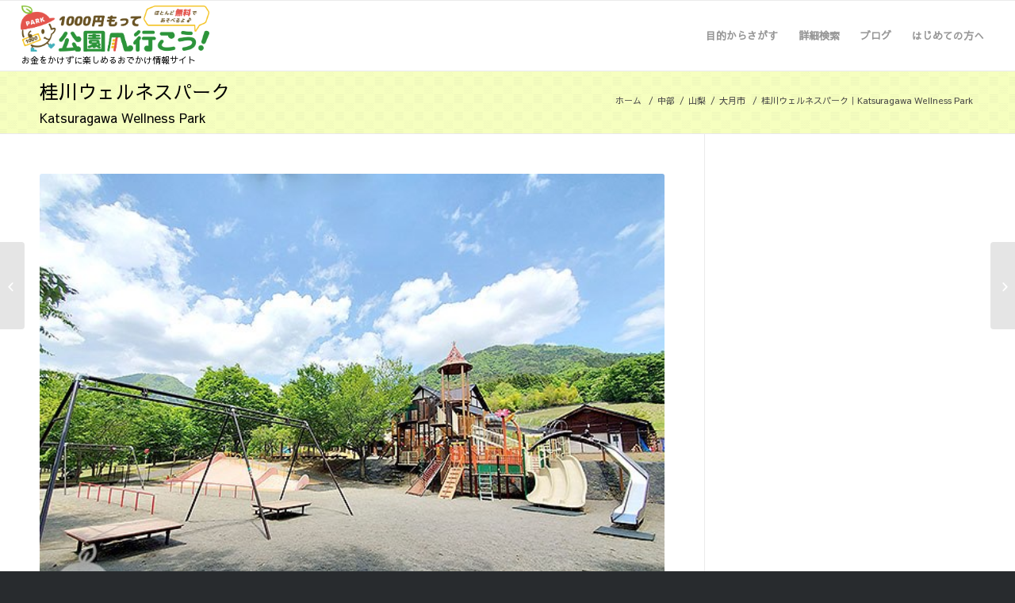

--- FILE ---
content_type: text/html; charset=UTF-8
request_url: https://1000enpark.com/park/00501/
body_size: 26895
content:
<!DOCTYPE html>
<html dir="ltr" lang="ja" prefix="og: https://ogp.me/ns#" class="html_stretched responsive av-preloader-disabled av-default-lightbox  html_header_top html_logo_left html_main_nav_header html_menu_right html_slim html_header_sticky html_header_shrinking_disabled html_mobile_menu_tablet html_header_searchicon_disabled html_content_align_center html_header_unstick_top_disabled html_header_stretch html_av-overlay-side html_av-overlay-side-classic html_av-submenu-noclone html_entry_id_58331 av-no-preview html_text_menu_active ">
<head>
<meta charset="UTF-8" />
<meta name="robots" content="index, follow" />


<!-- mobile setting -->
<meta name="viewport" content="width=device-width, initial-scale=1, maximum-scale=1">

<!-- Scripts/CSS and wp_head hook -->
<title>桂川ウェルネスパーク｜Katsuragawa Wellness Park | 1000円もって公園へ行こう！</title>
	<style>img:is([sizes="auto" i], [sizes^="auto," i]) { contain-intrinsic-size: 3000px 1500px }</style>
	
		<!-- All in One SEO 4.7.9.1 - aioseo.com -->
	<meta name="robots" content="max-image-preview:large" />
	<meta name="author" content="田代"/>
	<link rel="canonical" href="https://1000enpark.com/park/00501/" />
	<meta name="generator" content="All in One SEO (AIOSEO) 4.7.9.1" />
		<meta property="og:locale" content="ja_JP" />
		<meta property="og:site_name" content="1000円もって公園へ行こう！" />
		<meta property="og:type" content="article" />
		<meta property="og:title" content="桂川ウェルネスパーク｜Katsuragawa Wellness Park | 1000円もって公園へ行こう！" />
		<meta property="og:url" content="https://1000enpark.com/park/00501/" />
		<meta property="og:image" content="https://1000enpark.com/wp-content/uploads/2023/05/00501_002001.jpg" />
		<meta property="og:image:secure_url" content="https://1000enpark.com/wp-content/uploads/2023/05/00501_002001.jpg" />
		<meta property="og:image:width" content="600" />
		<meta property="og:image:height" content="450" />
		<meta property="article:published_time" content="2023-06-26T05:00:46+00:00" />
		<meta property="article:modified_time" content="2024-03-15T05:15:44+00:00" />
		<meta name="twitter:card" content="summary_large_image" />
		<meta name="twitter:site" content="@1000enpark" />
		<meta name="twitter:title" content="桂川ウェルネスパーク｜Katsuragawa Wellness Park | 1000円もって公園へ行こう！" />
		<meta name="twitter:creator" content="@1000enpark" />
		<meta name="twitter:image" content="https://1000enpark.com/wp-content/uploads/2023/05/00501_002001.jpg" />
		<script type="application/ld+json" class="aioseo-schema">
			{"@context":"https:\/\/schema.org","@graph":[{"@type":"BreadcrumbList","@id":"https:\/\/1000enpark.com\/park\/00501\/#breadcrumblist","itemListElement":[{"@type":"ListItem","@id":"https:\/\/1000enpark.com\/#listItem","position":1,"name":"\u5bb6","item":"https:\/\/1000enpark.com\/","nextItem":{"@type":"ListItem","@id":"https:\/\/1000enpark.com\/park\/00501\/#listItem","name":"\u6842\u5ddd\u30a6\u30a7\u30eb\u30cd\u30b9\u30d1\u30fc\u30af\uff5cKatsuragawa Wellness Park"}},{"@type":"ListItem","@id":"https:\/\/1000enpark.com\/park\/00501\/#listItem","position":2,"name":"\u6842\u5ddd\u30a6\u30a7\u30eb\u30cd\u30b9\u30d1\u30fc\u30af\uff5cKatsuragawa Wellness Park","previousItem":{"@type":"ListItem","@id":"https:\/\/1000enpark.com\/#listItem","name":"\u5bb6"}}]},{"@type":"Organization","@id":"https:\/\/1000enpark.com\/#organization","name":"1000\u5186\u3082\u3063\u3066\u516c\u5712\u3078\u884c\u3053\u3046\uff01","description":"\u304a\u91d1\u3092\u304b\u3051\u305a\u306b\u697d\u3057\u3081\u308b\u304a\u3067\u304b\u3051\u60c5\u5831\u30b5\u30a4\u30c8","url":"https:\/\/1000enpark.com\/","sameAs":["https:\/\/twitter.com\/1000enpark"]},{"@type":"Person","@id":"https:\/\/1000enpark.com\/author\/tashiro\/#author","url":"https:\/\/1000enpark.com\/author\/tashiro\/","name":"\u7530\u4ee3","image":{"@type":"ImageObject","@id":"https:\/\/1000enpark.com\/park\/00501\/#authorImage","url":"https:\/\/secure.gravatar.com\/avatar\/ef45fee63759e9f12fa74f1a1d7480e0?s=96&d=mm&r=g","width":96,"height":96,"caption":"\u7530\u4ee3"}},{"@type":"WebPage","@id":"https:\/\/1000enpark.com\/park\/00501\/#webpage","url":"https:\/\/1000enpark.com\/park\/00501\/","name":"\u6842\u5ddd\u30a6\u30a7\u30eb\u30cd\u30b9\u30d1\u30fc\u30af\uff5cKatsuragawa Wellness Park | 1000\u5186\u3082\u3063\u3066\u516c\u5712\u3078\u884c\u3053\u3046\uff01","inLanguage":"ja","isPartOf":{"@id":"https:\/\/1000enpark.com\/#website"},"breadcrumb":{"@id":"https:\/\/1000enpark.com\/park\/00501\/#breadcrumblist"},"author":{"@id":"https:\/\/1000enpark.com\/author\/tashiro\/#author"},"creator":{"@id":"https:\/\/1000enpark.com\/author\/tashiro\/#author"},"image":{"@type":"ImageObject","url":"https:\/\/1000enpark.com\/wp-content\/uploads\/2023\/05\/00501_002001.jpg","@id":"https:\/\/1000enpark.com\/park\/00501\/#mainImage","width":600,"height":450,"caption":"\u6842\u5ddd\u30a6\u30a7\u30eb\u30cd\u30b9\u30d1\u30fc\u30af"},"primaryImageOfPage":{"@id":"https:\/\/1000enpark.com\/park\/00501\/#mainImage"},"datePublished":"2023-06-26T14:00:46+09:00","dateModified":"2024-03-15T14:15:44+09:00"},{"@type":"WebSite","@id":"https:\/\/1000enpark.com\/#website","url":"https:\/\/1000enpark.com\/","name":"1000\u5186\u3082\u3063\u3066\u516c\u5712\u3078\u884c\u3053\u3046\uff01","description":"\u304a\u91d1\u3092\u304b\u3051\u305a\u306b\u697d\u3057\u3081\u308b\u304a\u3067\u304b\u3051\u60c5\u5831\u30b5\u30a4\u30c8","inLanguage":"ja","publisher":{"@id":"https:\/\/1000enpark.com\/#organization"}}]}
		</script>
		<!-- All in One SEO -->

<link rel='dns-prefetch' href='//www.googletagmanager.com' />
<link rel="alternate" type="application/rss+xml" title="1000円もって公園へ行こう！ &raquo; フィード" href="https://1000enpark.com/feed/" />
<link rel="alternate" type="application/rss+xml" title="1000円もって公園へ行こう！ &raquo; コメントフィード" href="https://1000enpark.com/comments/feed/" />
<script type="text/javascript" id="wpp-js" src="https://1000enpark.com/wp-content/plugins/wordpress-popular-posts/assets/js/wpp.min.js?ver=7.2.0" data-sampling="1" data-sampling-rate="5" data-api-url="https://1000enpark.com/wp-json/wordpress-popular-posts" data-post-id="58331" data-token="26f9cc3ed4" data-lang="0" data-debug="0"></script>
<link rel="alternate" type="application/rss+xml" title="1000円もって公園へ行こう！ &raquo; 桂川ウェルネスパーク｜Katsuragawa Wellness Park のコメントのフィード" href="https://1000enpark.com/park/00501/feed/" />
<style id='classic-theme-styles-inline-css' type='text/css'>
/*! This file is auto-generated */
.wp-block-button__link{color:#fff;background-color:#32373c;border-radius:9999px;box-shadow:none;text-decoration:none;padding:calc(.667em + 2px) calc(1.333em + 2px);font-size:1.125em}.wp-block-file__button{background:#32373c;color:#fff;text-decoration:none}
</style>
<style id='global-styles-inline-css' type='text/css'>
:root{--wp--preset--aspect-ratio--square: 1;--wp--preset--aspect-ratio--4-3: 4/3;--wp--preset--aspect-ratio--3-4: 3/4;--wp--preset--aspect-ratio--3-2: 3/2;--wp--preset--aspect-ratio--2-3: 2/3;--wp--preset--aspect-ratio--16-9: 16/9;--wp--preset--aspect-ratio--9-16: 9/16;--wp--preset--color--black: #000000;--wp--preset--color--cyan-bluish-gray: #abb8c3;--wp--preset--color--white: #ffffff;--wp--preset--color--pale-pink: #f78da7;--wp--preset--color--vivid-red: #cf2e2e;--wp--preset--color--luminous-vivid-orange: #ff6900;--wp--preset--color--luminous-vivid-amber: #fcb900;--wp--preset--color--light-green-cyan: #7bdcb5;--wp--preset--color--vivid-green-cyan: #00d084;--wp--preset--color--pale-cyan-blue: #8ed1fc;--wp--preset--color--vivid-cyan-blue: #0693e3;--wp--preset--color--vivid-purple: #9b51e0;--wp--preset--gradient--vivid-cyan-blue-to-vivid-purple: linear-gradient(135deg,rgba(6,147,227,1) 0%,rgb(155,81,224) 100%);--wp--preset--gradient--light-green-cyan-to-vivid-green-cyan: linear-gradient(135deg,rgb(122,220,180) 0%,rgb(0,208,130) 100%);--wp--preset--gradient--luminous-vivid-amber-to-luminous-vivid-orange: linear-gradient(135deg,rgba(252,185,0,1) 0%,rgba(255,105,0,1) 100%);--wp--preset--gradient--luminous-vivid-orange-to-vivid-red: linear-gradient(135deg,rgba(255,105,0,1) 0%,rgb(207,46,46) 100%);--wp--preset--gradient--very-light-gray-to-cyan-bluish-gray: linear-gradient(135deg,rgb(238,238,238) 0%,rgb(169,184,195) 100%);--wp--preset--gradient--cool-to-warm-spectrum: linear-gradient(135deg,rgb(74,234,220) 0%,rgb(151,120,209) 20%,rgb(207,42,186) 40%,rgb(238,44,130) 60%,rgb(251,105,98) 80%,rgb(254,248,76) 100%);--wp--preset--gradient--blush-light-purple: linear-gradient(135deg,rgb(255,206,236) 0%,rgb(152,150,240) 100%);--wp--preset--gradient--blush-bordeaux: linear-gradient(135deg,rgb(254,205,165) 0%,rgb(254,45,45) 50%,rgb(107,0,62) 100%);--wp--preset--gradient--luminous-dusk: linear-gradient(135deg,rgb(255,203,112) 0%,rgb(199,81,192) 50%,rgb(65,88,208) 100%);--wp--preset--gradient--pale-ocean: linear-gradient(135deg,rgb(255,245,203) 0%,rgb(182,227,212) 50%,rgb(51,167,181) 100%);--wp--preset--gradient--electric-grass: linear-gradient(135deg,rgb(202,248,128) 0%,rgb(113,206,126) 100%);--wp--preset--gradient--midnight: linear-gradient(135deg,rgb(2,3,129) 0%,rgb(40,116,252) 100%);--wp--preset--font-size--small: 13px;--wp--preset--font-size--medium: 20px;--wp--preset--font-size--large: 36px;--wp--preset--font-size--x-large: 42px;--wp--preset--spacing--20: 0.44rem;--wp--preset--spacing--30: 0.67rem;--wp--preset--spacing--40: 1rem;--wp--preset--spacing--50: 1.5rem;--wp--preset--spacing--60: 2.25rem;--wp--preset--spacing--70: 3.38rem;--wp--preset--spacing--80: 5.06rem;--wp--preset--shadow--natural: 6px 6px 9px rgba(0, 0, 0, 0.2);--wp--preset--shadow--deep: 12px 12px 50px rgba(0, 0, 0, 0.4);--wp--preset--shadow--sharp: 6px 6px 0px rgba(0, 0, 0, 0.2);--wp--preset--shadow--outlined: 6px 6px 0px -3px rgba(255, 255, 255, 1), 6px 6px rgba(0, 0, 0, 1);--wp--preset--shadow--crisp: 6px 6px 0px rgba(0, 0, 0, 1);}:where(.is-layout-flex){gap: 0.5em;}:where(.is-layout-grid){gap: 0.5em;}body .is-layout-flex{display: flex;}.is-layout-flex{flex-wrap: wrap;align-items: center;}.is-layout-flex > :is(*, div){margin: 0;}body .is-layout-grid{display: grid;}.is-layout-grid > :is(*, div){margin: 0;}:where(.wp-block-columns.is-layout-flex){gap: 2em;}:where(.wp-block-columns.is-layout-grid){gap: 2em;}:where(.wp-block-post-template.is-layout-flex){gap: 1.25em;}:where(.wp-block-post-template.is-layout-grid){gap: 1.25em;}.has-black-color{color: var(--wp--preset--color--black) !important;}.has-cyan-bluish-gray-color{color: var(--wp--preset--color--cyan-bluish-gray) !important;}.has-white-color{color: var(--wp--preset--color--white) !important;}.has-pale-pink-color{color: var(--wp--preset--color--pale-pink) !important;}.has-vivid-red-color{color: var(--wp--preset--color--vivid-red) !important;}.has-luminous-vivid-orange-color{color: var(--wp--preset--color--luminous-vivid-orange) !important;}.has-luminous-vivid-amber-color{color: var(--wp--preset--color--luminous-vivid-amber) !important;}.has-light-green-cyan-color{color: var(--wp--preset--color--light-green-cyan) !important;}.has-vivid-green-cyan-color{color: var(--wp--preset--color--vivid-green-cyan) !important;}.has-pale-cyan-blue-color{color: var(--wp--preset--color--pale-cyan-blue) !important;}.has-vivid-cyan-blue-color{color: var(--wp--preset--color--vivid-cyan-blue) !important;}.has-vivid-purple-color{color: var(--wp--preset--color--vivid-purple) !important;}.has-black-background-color{background-color: var(--wp--preset--color--black) !important;}.has-cyan-bluish-gray-background-color{background-color: var(--wp--preset--color--cyan-bluish-gray) !important;}.has-white-background-color{background-color: var(--wp--preset--color--white) !important;}.has-pale-pink-background-color{background-color: var(--wp--preset--color--pale-pink) !important;}.has-vivid-red-background-color{background-color: var(--wp--preset--color--vivid-red) !important;}.has-luminous-vivid-orange-background-color{background-color: var(--wp--preset--color--luminous-vivid-orange) !important;}.has-luminous-vivid-amber-background-color{background-color: var(--wp--preset--color--luminous-vivid-amber) !important;}.has-light-green-cyan-background-color{background-color: var(--wp--preset--color--light-green-cyan) !important;}.has-vivid-green-cyan-background-color{background-color: var(--wp--preset--color--vivid-green-cyan) !important;}.has-pale-cyan-blue-background-color{background-color: var(--wp--preset--color--pale-cyan-blue) !important;}.has-vivid-cyan-blue-background-color{background-color: var(--wp--preset--color--vivid-cyan-blue) !important;}.has-vivid-purple-background-color{background-color: var(--wp--preset--color--vivid-purple) !important;}.has-black-border-color{border-color: var(--wp--preset--color--black) !important;}.has-cyan-bluish-gray-border-color{border-color: var(--wp--preset--color--cyan-bluish-gray) !important;}.has-white-border-color{border-color: var(--wp--preset--color--white) !important;}.has-pale-pink-border-color{border-color: var(--wp--preset--color--pale-pink) !important;}.has-vivid-red-border-color{border-color: var(--wp--preset--color--vivid-red) !important;}.has-luminous-vivid-orange-border-color{border-color: var(--wp--preset--color--luminous-vivid-orange) !important;}.has-luminous-vivid-amber-border-color{border-color: var(--wp--preset--color--luminous-vivid-amber) !important;}.has-light-green-cyan-border-color{border-color: var(--wp--preset--color--light-green-cyan) !important;}.has-vivid-green-cyan-border-color{border-color: var(--wp--preset--color--vivid-green-cyan) !important;}.has-pale-cyan-blue-border-color{border-color: var(--wp--preset--color--pale-cyan-blue) !important;}.has-vivid-cyan-blue-border-color{border-color: var(--wp--preset--color--vivid-cyan-blue) !important;}.has-vivid-purple-border-color{border-color: var(--wp--preset--color--vivid-purple) !important;}.has-vivid-cyan-blue-to-vivid-purple-gradient-background{background: var(--wp--preset--gradient--vivid-cyan-blue-to-vivid-purple) !important;}.has-light-green-cyan-to-vivid-green-cyan-gradient-background{background: var(--wp--preset--gradient--light-green-cyan-to-vivid-green-cyan) !important;}.has-luminous-vivid-amber-to-luminous-vivid-orange-gradient-background{background: var(--wp--preset--gradient--luminous-vivid-amber-to-luminous-vivid-orange) !important;}.has-luminous-vivid-orange-to-vivid-red-gradient-background{background: var(--wp--preset--gradient--luminous-vivid-orange-to-vivid-red) !important;}.has-very-light-gray-to-cyan-bluish-gray-gradient-background{background: var(--wp--preset--gradient--very-light-gray-to-cyan-bluish-gray) !important;}.has-cool-to-warm-spectrum-gradient-background{background: var(--wp--preset--gradient--cool-to-warm-spectrum) !important;}.has-blush-light-purple-gradient-background{background: var(--wp--preset--gradient--blush-light-purple) !important;}.has-blush-bordeaux-gradient-background{background: var(--wp--preset--gradient--blush-bordeaux) !important;}.has-luminous-dusk-gradient-background{background: var(--wp--preset--gradient--luminous-dusk) !important;}.has-pale-ocean-gradient-background{background: var(--wp--preset--gradient--pale-ocean) !important;}.has-electric-grass-gradient-background{background: var(--wp--preset--gradient--electric-grass) !important;}.has-midnight-gradient-background{background: var(--wp--preset--gradient--midnight) !important;}.has-small-font-size{font-size: var(--wp--preset--font-size--small) !important;}.has-medium-font-size{font-size: var(--wp--preset--font-size--medium) !important;}.has-large-font-size{font-size: var(--wp--preset--font-size--large) !important;}.has-x-large-font-size{font-size: var(--wp--preset--font-size--x-large) !important;}
:where(.wp-block-post-template.is-layout-flex){gap: 1.25em;}:where(.wp-block-post-template.is-layout-grid){gap: 1.25em;}
:where(.wp-block-columns.is-layout-flex){gap: 2em;}:where(.wp-block-columns.is-layout-grid){gap: 2em;}
:root :where(.wp-block-pullquote){font-size: 1.5em;line-height: 1.6;}
</style>
<style id='akismet-widget-style-inline-css' type='text/css'>

			.a-stats {
				--akismet-color-mid-green: #357b49;
				--akismet-color-white: #fff;
				--akismet-color-light-grey: #f6f7f7;

				max-width: 350px;
				width: auto;
			}

			.a-stats * {
				all: unset;
				box-sizing: border-box;
			}

			.a-stats strong {
				font-weight: 600;
			}

			.a-stats a.a-stats__link,
			.a-stats a.a-stats__link:visited,
			.a-stats a.a-stats__link:active {
				background: var(--akismet-color-mid-green);
				border: none;
				box-shadow: none;
				border-radius: 8px;
				color: var(--akismet-color-white);
				cursor: pointer;
				display: block;
				font-family: -apple-system, BlinkMacSystemFont, 'Segoe UI', 'Roboto', 'Oxygen-Sans', 'Ubuntu', 'Cantarell', 'Helvetica Neue', sans-serif;
				font-weight: 500;
				padding: 12px;
				text-align: center;
				text-decoration: none;
				transition: all 0.2s ease;
			}

			/* Extra specificity to deal with TwentyTwentyOne focus style */
			.widget .a-stats a.a-stats__link:focus {
				background: var(--akismet-color-mid-green);
				color: var(--akismet-color-white);
				text-decoration: none;
			}

			.a-stats a.a-stats__link:hover {
				filter: brightness(110%);
				box-shadow: 0 4px 12px rgba(0, 0, 0, 0.06), 0 0 2px rgba(0, 0, 0, 0.16);
			}

			.a-stats .count {
				color: var(--akismet-color-white);
				display: block;
				font-size: 1.5em;
				line-height: 1.4;
				padding: 0 13px;
				white-space: nowrap;
			}
		
</style>
<link rel='stylesheet' id='avia-merged-styles-css' href='https://1000enpark.com/wp-content/uploads/dynamic_avia/avia-merged-styles-0e52ccd4d023bdd96170fcc3d72859f7.css' type='text/css' media='all' />
<link rel="https://api.w.org/" href="https://1000enpark.com/wp-json/" /><link rel="EditURI" type="application/rsd+xml" title="RSD" href="https://1000enpark.com/xmlrpc.php?rsd" />
<meta name="generator" content="WordPress 6.7.4" />
<link rel='shortlink' href='https://1000enpark.com/?p=58331' />
<link rel="alternate" title="oEmbed (JSON)" type="application/json+oembed" href="https://1000enpark.com/wp-json/oembed/1.0/embed?url=https%3A%2F%2F1000enpark.com%2Fpark%2F00501%2F" />
<link rel="alternate" title="oEmbed (XML)" type="text/xml+oembed" href="https://1000enpark.com/wp-json/oembed/1.0/embed?url=https%3A%2F%2F1000enpark.com%2Fpark%2F00501%2F&#038;format=xml" />
<meta name="generator" content="Site Kit by Google 1.147.0" /><script type="text/javascript">
<!--
/******************************************************************************
***   COPY PROTECTED BY http://chetangole.com/blog/wp-copyprotect/   version 3.1.0 ****
******************************************************************************/
function clickIE4(){
if (event.button==2){
return false;
}
}
function clickNS4(e){
if (document.layers||document.getElementById&&!document.all){
if (e.which==2||e.which==3){
return false;
}
}
}

if (document.layers){
document.captureEvents(Event.MOUSEDOWN);
document.onmousedown=clickNS4;
}
else if (document.all&&!document.getElementById){
document.onmousedown=clickIE4;
}

document.oncontextmenu=new Function("return false")
// --> 
</script>

            <style id="wpp-loading-animation-styles">@-webkit-keyframes bgslide{from{background-position-x:0}to{background-position-x:-200%}}@keyframes bgslide{from{background-position-x:0}to{background-position-x:-200%}}.wpp-widget-block-placeholder,.wpp-shortcode-placeholder{margin:0 auto;width:60px;height:3px;background:#dd3737;background:linear-gradient(90deg,#dd3737 0%,#571313 10%,#dd3737 100%);background-size:200% auto;border-radius:3px;-webkit-animation:bgslide 1s infinite linear;animation:bgslide 1s infinite linear}</style>
            <link rel="profile" href="http://gmpg.org/xfn/11" />
<link rel="alternate" type="application/rss+xml" title="1000円もって公園へ行こう！ RSS2 Feed" href="https://1000enpark.com/feed/" />
<link rel="pingback" href="https://1000enpark.com/xmlrpc.php" />
<!--[if lt IE 9]><script src="https://1000enpark.com/wp-content/themes/enfold/js/html5shiv.js"></script><![endif]-->
<link rel="icon" href="/wp-content/uploads/2018/04/favicon_alpha.png" type="image/png">
<style>@charset "utf-8";   *, body { font-family: "Sawarabi Gothic", "Yu Gothic", YuGothic, sans-serif !important; }   @media (min-width: 768px) { .container .av-content-small.units { width: 71%; } } @media (min-width: 768px) and (max-width: 850px) { .container { padding: 0 30px; } .content .entry-content-wrapper { padding-right: 20px; } } @media (max-width: 767px) { .responsive #top #wrap_all .container, .html_header_top #top .av_header_stretch .container { width: 90%; max-width: 90%; } li.av-burger-menu-main, li.av-burger-menu-main > a, .av-hamburger { height: 80px!important; } .av-hamburger-box { width: 25px; height: 80px; } .content { padding-top: 10px; padding-bottom: 0; } .sidebar { padding-top: 0; padding-bottom: 20px; } .entry-content > *:first-child { margin-top: 0; } .entry-content > *:last-child { margin-bottom: 0; } }   #header_main span.sitelead { position: absolute; bottom: 6px; left: 1px; width: 30em; max-width: 100%; height: 15px; line-height: 15px; font-size: 11px; } @media (min-width: 768px) { #header_main .logo { padding-top: 5px; padding-bottom: 24px; } #header_main .logo > a { line-height: 59px; } #header_main .logo > a > img { height: auto; vertical-align: middle; display: inline; } } @media (max-width: 767px) { html, .html_stretched #wrap_all { background-color: transparent; } #header_main { border-top: 0; } #header_main .logo, #top #header_main .logo { height: 80px; } #header_main .logo > a { padding-top: 5px; padding-bottom: 20px; } #header_main .logo > a > img { height: 55px!important; line-height: 55px; } #header_main span.sitelead { left: 0; bottom: 3px; font-size: 10px; width: 100%; } }   .wp_social_bookmarking_light > div { vertical-align: top; } .wp_social_bookmarking_light p { margin: 0; } .wp_social_bookmarking_light .fb_iframe_widget span { width: 90px!important; } .wp_social_bookmarking_light .fb_iframe_widget span iframe { left: -20px; } @media screen and (max-width : 767px) { .wp_social_bookmarking_light .fb_iframe_widget span { width: 80px!important; } }   @media screen and (min-width : 768px) { .responsive #top .av-main-nav .menu-item.sp { display: none; } } @media screen and (max-width : 767px) { .html_av-overlay-side #top #wrap_all #av-burger-menu-ul > li.pc { display: none; } }   h4.hd { margin: 2em 0 0 0; }   ul.posts { list-style-type: none; margin: 0; padding: 0; } ul.posts li { display: table; width: 100%; padding: 0; margin: 0; } ul.posts li > div.txt { display: table-row; } ul.posts li > div.txt > * { display: table-cell; vertical-align: top; padding: 15px 0; } ul.posts li + li > div.txt > * { border-top: 1px solid rgba(50, 147, 203, 0.3); } ul.posts li > div.txt > span.date { width: 12em; padding-left: 20px; } ul.posts li > div.txt > span.cat { width: 8em; } ul.posts li > div.txt > h3 { font-size: 15px; padding-right: 20px; } ul.posts li > div.txt > h3 a { line-height: 1.4; } ul.posts li > div.txt > h3 a:hover { text-decoration: underline!important; -ms-filter: "alpha(opacity=70)"; filter: alpha(opacity=70); opacity: 0.7; } @media (min-width: 768px) {} @media (max-width: 767px) { ul.posts li { padding-top: 10px; } ul.posts li + li { margin-top: 10px; } ul.posts li > div.txt > * { background-color: transparent; } ul.posts li > div.txt > span.date, ul.posts li > div.txt > span.cat { display: inline-block; width: auto; border-top: 0; padding-top: 0; padding-bottom: 5px; font-size: 12px; line-height: 1.2; } ul.posts li > div.txt > span.cat { margin-left: 1em; } ul.posts li > div.txt > h3 { display: block; padding-top: 0; border-top: 0; padding-left: 20px; margin-bottom: 0; } ul.posts li > div.txt > h3 a { line-height: 1.5; } }   body.archive.category article.post-entry > a {} body.archive.category article.post-entry > a .fallback-post-type-icon { display: none; } @media (min-width: 768px) {} @media (max-width: 767px) {}   ul.park { list-style-type: none; margin: 0; padding: 0; } h4 + ul.park { margin-top: 20px; } h4 + ul.park + h4 { margin-top: 40px; } ul.park li { width: 100%; padding: 0; margin: 0; background-color: #fff; border-top: 1px solid #ddd; } ul.park li.ad { border-top: 0; } ul.park li:nth-child(1) { margin-top: 0; } ul.park li > a { display: block; padding: 20px 0; } ul.park li > a:after { content: ''; display: block; clear: both; } ul.park li > a .image-overlay { top: 20px!important; } body.home .entry-content ul.park li > a .image-overlay { top: 0!important; } ul.park li div.photo { float: left; width: 250px; max-width: 30%; position: relative; } ul.park li div.photo img { border-radius: 10px; vertical-align: top; } ul.park li div.photo > span.date { position: absolute; top: 18px; left: 0; line-height: 1.25; text-align: center; padding: 3px 10px; background-color: #fff; font-size: 12px; font-weight: bold; } ul.park li div.photo + div.txt, ul.park li div.photo + div.txt + div.txt { float: right; width: 66%; } ul.park li div.photo + div.txt + div.txt { padding-top: 0; padding-bottom: 10px; } ul.park li div.txt {} ul.park li div.txt > *:first-child { margin-top: 0; } ul.park li div.txt > *:last-child { margin-bottom: 0; } ul.park li div.txt > h3 { font-size: 20px; margin-bottom: 2px; display: inline-block; line-height: 1.2; margin-right: 0.5em; } ul.park li div.txt > span { display: block; } ul.park li div.txt > span.subtitle { color: #777; display: inline-block; line-height: 1.2; } ul.park li div.txt > span.area { display: block; line-height: 1.2; } ul.park li div.txt > span.subtitle + span.area { margin-top: 0.5em; } ul.park li div.txt > span.ico { margin: 10px 0; line-height: 1; } ul.park li div.txt > span.ico > span { display: inline-block; width: 40px; height: 40px; margin-bottom: 0.5em; margin-right: 0.25em; position: relative; } ul.park li div.txt > span.ico > span:before { content: ""; position: absolute; top: 12.5%; left: 12.5%; width: 75%; height: 75%; border-radius: 50%; background-color: #EFF2C7; } ul.park li div.txt > span.ico > span:last-child { padding-right: 0; margin-right: 0; border-right: 0; } ul.park li div.txt > span.ico > span > img { width: auto; height: 40px; vertical-align: top; position: absolute; top: 0; left: 0; z-index: 1; } ul.park li div.txt > p { color: #333; margin-top: 0.5em; }   @media (min-width: 768px) { main > ul.park { padding-right: 50px; } } @media (min-width: 768px) and (max-width: 850px) { main > ul.park { padding-right: 20px; } ul.park li div.photo > span.date { font-size: 10px; top: 10px; } ul.park li div.txt > h3 { font-size: 16px; } } @media (max-width: 767px) { ul.park li.banner, ul.park li.banner + li { border-top: 0; padding-top: 0; } ul.park li div.photo { width: 42%; max-width: 42%; } ul.park li div.photo img { border-radius: 5px; } ul.park li div.photo > span.date { font-size: 10px; padding: 2px 5px; top: 7px; } ul.park li div.photo + div.txt { width: 54%; } ul.park li div.photo + div.txt + div.txt { float: none; clear: both; width: 100%; padding: 10px 0 0 0; } ul.park li div.txt { line-height: 1.2; } ul.park li div.txt > h3 { font-size: 14px; display: block; } ul.park li div.txt > span { font-size: 11px; } ul.park li div.txt > span.subtitle { margin-left: 0; } ul.park li div.txt > span.ico { margin: 5px 0 0 0; } ul.park li div.txt > span.ico > span { width: 25px; height: 25px; } ul.park li div.txt > span.ico > span > img { height: 25px; } ul.park li div.txt > p { font-size: 12px; } }   div.park-pager { margin: 30px 0; }   #footer .widget { overflow: initial; } #footer .widget .widgettitle { margin-top: 0; } #footer ul.park { width: 100%; } #footer ul.park:after { content: ''; display: block; clear: both; } #footer ul.park li { float: left; width: 48%; clear: none; border-top: 0; margin: 0; padding: 0; background-color: transparent; } #footer ul.park li > a { padding: 10px 0; } #footer ul.park li div.photo { width: 120px; } #footer ul.park li div.photo img { border-radius: 4px; } #footer ul.park li div.photo + div.txt, #footer ul.park li div.photo + div.txt + div.txt { width: 66%; padding: 0 20px 0 0; } #footer ul.park li div.txt > span.subtitle { color: #bbb; display: none; } #footer ul.park li div.txt > span.area { color: #bbb; font-size: 12px; } #footer ul.park li div.txt > h3 { font-size: 14px; } #footer ul.park li div.txt > span.ico > span { width: 30px; height: 30px; } #footer ul.park li div.txt > span.ico > span > img { height: 30px; vertical-align: top; } #footer ul.park li div.txt > span.date { display: none; } @media (min-width: 768px) {} @media (max-width: 767px) { #footer .widget { margin: 0; } #footer ul.park li { float: none; width: 100%; border-top: 1px solid #555; border-radius: 0; } #footer ul.park li div.photo { width: 100px; } #footer ul.park li div.txt > span.ico > span { width: 25px; height: 25px; } #footer ul.park li div.txt > span.ico > span > img { height: 25px; } #footer ul.park li div.photo + div.txt, #footer ul.park li div.photo + div.txt + div.txt { float: right; clear: none; width: calc(100% - 120px); } #footer ul.park li div.txt > span.area { font-size: 11px; } }   #top #searchsubmit, .ajax_load { font-size: 12px; }   #top .widget ul { float: none; } aside ul.park { margin-top: 15px!important; } aside ul.park li > a { padding: 10px 0; } aside ul.park li div.photo img { border-radius: 4px; } aside ul.park li div.txt + div.txt { display: none; } aside ul.park li div.txt > h3 { font-size: 14px; } aside ul.park li div.txt > span { font-size: 11px; } aside ul.park li div.txt > span.subtitle { display: none; } aside ul.park li div.txt > span.date { display: none; } aside ul.park li div.txt > span.ico { margin: 5px 0 0 0; } aside ul.park li div.txt > span.ico > span { width: 25px; height: 25px; } aside ul.park li div.txt > span.ico > span > img { height: 25px; } aside ul.posts li { padding: 10px 0; border-top: 1px solid #ddd; } aside ul.posts li > div.txt > * { border: 0; } aside ul.posts li > div.txt > span.date, aside ul.posts li > div.txt > span.cat { display: inline-block; width: auto; padding: 0; } aside ul.posts li > div.txt > span.date { padding-left: 0; } aside ul.posts li > div.txt > span.cat { margin-left: 1em; } aside ul.posts li > div.txt > h3 { display: block; width: 100%; padding: 5px 0 0 0; font-size: 14px; font-weight: normal; } aside ul.posts li > div.txt > h3 a { color: #3293cb!important; } @media (min-width: 768px) {} @media (min-width: 768px) and (max-width: 850px) { .inner_sidebar { margin-left: 20px; } aside ul.park li div.txt > h3 { font-size: 12px; } ul.park li.ranking div.photo:before { font-size: 10px; width: 16px; height: 16px; line-height: 14px; } } @media (max-width: 767px) { #top #main .sidebar { overflow: initial; } aside ul.park li div.txt > span.ico { margin-top: 10px; } aside ul.posts li { padding-top: 0; } aside ul.posts li + li { margin-top: 5px; } aside ul.posts li > div.txt > span.date, aside ul.posts li > div.txt > span.cat { vertical-align: bottom; } }   aside .widget_archive > ul { -webkit-transition: opacity 0.1s linear; -o-transition: opacity 0.1s linear; transition: opacity 0.1s linear; -ms-filter: "alpha(opacity=0)"; filter: alpha(opacity=0); opacity: 0; } aside .widget_archive > ul.on { -ms-filter: "alpha(opacity=100)"; filter: alpha(opacity=100); opacity: 1; } aside .widget_archive > ul li { margin-top: 0.5em; } aside .widget_archive > ul li:first-child { margin-top: 0; } aside .widget_archive > ul span.year { display: inline-block; cursor: pointer; position: relative; padding-right: 1.25em; } aside .widget_archive > ul span.year:after { content: ''; display: block; width: 5px; height: 5px; position: absolute; top: 6px; right: 0; border: 1px solid #555; border-width: 0 1px 1px 0; -webkit-transform: rotate(45deg); -moz-transform: rotate(45deg); -ms-transform: rotate(45deg); transform: rotate(45deg); } aside .widget_archive > ul span.year:hover { color: #9cc3df; } aside .widget_archive > ul span.year:hover:after { border: 1px solid #9cc3df; border-width: 0 1px 1px 0; } aside .widget_archive > ul span.year.on:after { top: 10px; border-width: 1px 0 0 1px; } aside .widget_archive > ul ul.list { display: none; margin: 0.5em 0 1em 0!important; padding-top: 0.5em!important; padding-left: 1em!important; border-top: 1px solid #ddd; } @media (min-width: 768px) {} @media (max-width: 767px) { aside .widget_archive > ul span.year:after { top: 9px; } aside .widget_archive > ul span.year.on:after { top: 12px; } }   aside .ai_widget { text-align: center; } aside .widget.ai_widget span, aside .widget.ai_widget iframe { max-width: 100%; } @media (min-width: 768px) {} @media (max-width: 767px) { aside .widget.ai_widget { width: calc(100% / 0.9); max-width: calc(100% / 0.9); margin-left: calc(100% / 0.9 * -0.05); } }   .stretch_full.container_wrap.alternate_color.light_bg_color.title_container { background-image: url(/wp-content/themes/enfold/config-1000enpark/img/bg_title.svg); background-position: left top; background-size: 50px; } body.msie .stretch_full.container_wrap.alternate_color.light_bg_color.title_container { background-image: url(/wp-content/themes/enfold/config-1000enpark/img/bg_title.png); }   .responsive .title_container .main-title { float: left; width: 60%; } .responsive .title_container .main-title + .breadcrumb { width: 40%; float: right; position: static; top: initial; right: initial; margin-top: 20px; } .responsive .title_container .breadcrumb, .responsive .title_container .breadcrumb a { color: #444; } .responsive .title_container .breadcrumb .breadcrumb-trail { text-align: right; } .responsive .title_container .breadcrumb .breadcrumb-trail > span { display: inline-block; float: none; vertical-align: top; } @media (min-width: 768px) {} @media (max-width: 767px) { .responsive .title_container .main-title, .responsive .title_container .main-title + .breadcrumb { float: none; width: 100%; } .responsive .title_container .main-title + .breadcrumb { margin-top: 40px; } .responsive .title_container .breadcrumb .breadcrumb-trail { text-align: left; } }   .entry-content > *:first-child { margin-top: 0; } .entry-content > *:first-child > *:first-child { margin-top: 0!important; } .entry-content > *:last-child { margin-bottom: 0; }   @media (min-width: 768px) { .entry-content-wrapper .post-title { font-size: 26px; } .post-meta-infos { margin-bottom: 30px; } } @media (max-width: 767px) { .post-meta-infos { margin-bottom: 20px; } }   .responsive #top .avia-slideshow-dots.avia-slideshow-controls a { margin: 0 5px; } @media (min-width: 768px) { .avia_desktop .av_slideshow.avia-slideshow .avia-slideshow-controls a { filter: alpha(opacity=80); opacity: 0.8; } #top .avia-slideshow-arrows a { filter: alpha(opacity=60); opacity: 0.6; } #top .avia-slideshow-arrows a:hover { filter: alpha(opacity=80); opacity: 0.8; } } @media (max-width: 767px) { .responsive #top .avia-slideshow-arrows.avia-slideshow-controls a { display: block; } .responsive #top .avia-slideshow-dots.avia-slideshow-controls { display: block; } .responsive #top .avia-slideshow-dots.avia-slideshow-controls a { display: inline-block; } #top .avia-slideshow-arrows a { width: 40px; height: 40px; line-height: 40px; font-size: 16px; } .avia-slideshow-arrows a:before { line-height: 42px; } }   body.single-park h1.main-title span { display: block; } body.single-park h1.main-title span.subtitle { font-size: 16px; line-height: 1.2; margin-top: 0.5em; } body.single-park .av_one_third.flex_column_div p > strong, body.single-park .av_one_third.flex_column_div p > b { font-weight: bold; } body.single-park .avia-gallery-thumb { width: 100%; } body.single-park .avia-gallery-thumb:after { content: ''; display: block; clear: both; } body.single-park .avia-gallery-thumb > a { display: block; overflow: hidden; padding-top: 25%; position: relative; } body.single-park .avia-gallery-thumb > a img { float: none!important; position: absolute; top: 0; left: 0; bottom: 0; right: 0; width: 150%!important; max-width: initial; border: 0!important; padding: 5px!important; } body.single-park .avia-image-container { margin-bottom: 1.5em; } body.single-park .avia-image-container .avia-image-container-inner, body.single-park .avia-image-container .avia-image-container-inner img.avia_image { width: 100%; } body.single-park .flex_column.av_one_third .avia-image-container {} body.single-park .flex_column.av_one_third .avia-image-container img.avia_image { width: auto;   } @media (min-width: 768px) { body.single-park .avia-image-container { margin-bottom: 0.85em; } body.single-park .avia-image-container + section.av_textblock_section { margin-bottom: 2em; } } @media (max-width: 767px) { body.single-park .flex_column .avia-slideshow { margin-left: -5.555555%; width: 111.11111%; } body.single-park .avia-slideshow li img { border-radius: 0; } body.single-park .avia-gallery-thumb > a img { padding: 1px!important; border: 0; } }   body.page h1.main-title { font-size: 24px; } @media (min-width: 768px) {} @media (max-width: 767px) {}   div.banner { margin: 20px 0; } div.banner.banner-top { margin: 0; padding-bottom: 5px; } div.banner.banner-top > .col > *:first-child { margin-top: 0!important; } div.banner.banner-top > .col > *:last-child { margin-bottom: 0!important; } div.banner.banner-top > *:first-child { margin-top: 0!important; } div.banner.banner-top > *:last-child { margin-bottom: 0!important; } div.banner.full { text-align: center; } div.banner.half { clear: both; padding-top: 20px; } div.banner.half > .col { text-align: center; } @media screen and (min-width : 768px) { div.banner.sp, div.banner > .col.sp { display: none; } div.banner.half { width: 100%; } div.banner.half:after { content: ''; display: block; clear: both; }   ul.park + div.banner.half { padding-right: 50px; } div.banner.half > .col { float: left; width: 49%; margin-right: 2%; } div.banner.half > .col:nth-child(2n) { margin-right: 0; } div.banner.half > .col span, div.banner.half > .col iframe { max-width: 100%; } } @media screen and (max-width : 767px) { div.banner.pc, div.banner > .col.pc { display: none; } div.banner.banner-top + h2 { margin-top: 0.5em; } div.banner.banner-top + div { margin-top: 0; } div.banner.half { padding-top: 0; } }   ul.optionlist { list-style-type: none; padding: 0; margin: 0; width: 100%; } ul.optionlist:after { content: ''; display: block; clear: both; } ul.optionlist li .avia_transform a .image-overlay { display: none; } ul.optionlist li { float: left; width: 25%; margin: 0 0 20px 0; padding: 0 5px; position: relative; } ul.optionlist li:after { display: none; content: ""; position: absolute; width: 10px; height: 50%; top: 25%; left: -5px; background-color: #CDDB32; background-color: rgba(205, 219, 50, 0.3); border-radius: 5px; } ul.optionlist li:nth-child(4n+1):after { display: none; } ul.optionlist li a { position: relative; display: block; margin: 0 auto; padding: 0; width: 150px; height: 150px; border-radius: 50%; background-color: #fff; overflow: initial!important; box-shadow: 0 0 20px rgba(200,200,200,0.2); } ul.optionlist li a:hover { text-decoration: none; -ms-filter: "alpha(opacity=70)"; filter: alpha(opacity=70); opacity: 0.7; } ul.optionlist li a > span.ico { position: absolute; bottom: 36%; left: 29%; width: 42%; display: block; text-align: center; } ul.optionlist li a > span.ico img { max-width: 100%; height: auto; } ul.optionlist li span.label { position: absolute; top: 70%; left: 0; padding-bottom: 10%; display: block; text-align: center; color: #859904; font-weight: bold; width: 100%; line-height: 1.2; } ul.optionlist li span.label > span { display: inline-block; padding: 5px 15px; margin-top: 5px; background-color: #d9dcc3; color: #6c7c01; border-radius: 15px; letter-spacing: 0; } @media (min-width: 768px) {} @media (max-width: 767px) { ul.optionlist li { margin-bottom: 20px; } ul.optionlist li:after { width: 6px; left: -3px; } ul.optionlist li a { width: 60px; height: 60px; padding-top: 7px; } ul.optionlist li a > span.ico { bottom: 20%; left: 22%; width: 56%; } ul.optionlist li span.label { top: 70%; padding: 0; } ul.optionlist li span.label > span { padding: 3px 6px; font-size: 10px; letter-spacing: 0; line-height: 1.1; height: 2.7em; border-radius: 4px; background-color: transparent; } ul.optionlist li:nth-child(4n+1):after { display: block; } ul.optionlist li:nth-child(2n+1):after { display: none; } }   p.btn { text-align: center; margin: 20px 0; } a.btn, p.btn > a { display: inline-block; border: 2px solid; border-radius: 4px; padding: 1em calc(2em + 10px) 1em 2em; max-width: 100%; text-align: center; background-color: #fff; color: #3293cb; font-size: 1em; position: relative; -webkit-transition: all 0.1s linear; -o-transition: all 0.1s linear; transition: all 0.1s linear; } a.btn:focus, p.btn > a:focus { text-decoration: none; } a.btn:after, p.btn > a:after { content: ''; display: block; width: 9px; height: 9px; position: absolute; top: 50%; right: 20px; margin-top: -5px; border: 2px solid #3293cb; border-width: 2px 2px 0 0; -webkit-transform: rotate(45deg); -moz-transform: rotate(45deg); -ms-transform: rotate(45deg); transform: rotate(45deg); -webkit-transition: all 0.05s linear; -o-transition: all 0.05s linear; transition: all 0.05s linear; } a.btn:hover, p.btn a:hover { background-color: #3293cb; color: #fff; text-decoration: none; } a.btn:hover:after, p.btn a:hover:after { border: 2px solid #fff; border-width: 2px 2px 0 0; } #searchFilterBox p.btn.map { margin-top: 60px; text-align: center; } p.btn.map a, #searchFilterBox p.btn.map a { width: 500px; font-size: 20px; border-radius: 10px; padding: 1em calc(2em + 10px) 1em 2em; background-color: #fff; color: #3293cb; background-image: url(/wp-content/themes/enfold/config-1000enpark/img/ico_map.svg); background-repeat: no-repeat; background-position: left 20px center; background-size: 30px; } #searchFilterBox p.btn.map a:after { border: 2px solid #3293cb; border-width: 0 0 2px 2px; } p.btn.map a:hover, #searchFilterBox p.btn.map a:hover { background-color: #3293cb; color: #fff; background-image: url(/wp-content/themes/enfold/config-1000enpark/img/ico_map_w.svg); } #searchFilterBox p.btn.map a:hover:after { border: 2px solid #fff; border-width: 0 0 2px 2px; } @media (min-width: 768px) {} @media (max-width: 767px) { a.btn, p.btn > a { font-size: 16px; background-size: 26px; } #searchFilterBox p.btn.map { margin-top: 30px; } p.btn.map a, #searchFilterBox p.btn.map a { font-size: 16px; background-size: 23px; } }   table.arealist { width: calc(100% + 40px); margin-left: -20px; margin-bottom: 0; } table.arealist th { width: 10em; padding-left: 5%; } table.arealist td {} table.arealist th, table.arealist td { background-color: #fff!important; border: 0!important; border-top: 1px solid rgba(50, 147, 203, 0.3)!important; } table.arealist > tr:first-child th, table.arealist > tr:first-child td, table.arealist tbody > tr:first-child th, table.arealist tbody > tr:first-child td { border-top: 0!important; } table.arealist td > ul { list-style-type: none; padding: 0; margin: 0; } table.arealist td > ul li { display: inline-block; } table.arealist a { width: 8em; text-align: center; display: inline-block; border-radius: 15px; height: 30px; line-height: 28px; padding: 0 1em; border: 1px solid; color: #3293cb; } table.arealist a:hover { text-decoration: none; } table.arealist th a { width: 8em; text-align: center; background-color: #3293cb; color: #fff; } table.arealist th a:hover { -ms-filter: "alpha(opacity=100)"; filter: alpha(opacity=100); opacity: 1; background-color: rgba(50, 147, 203, 0.7); color: #fff; } @media (min-width: 768px) {} @media (min-width: 768px) and (max-width: 850px) { table.arealist a { width: 7em; font-size: 11px; padding: 0 0.5em; } } @media (max-width: 767px) { table.arealist a { font-size: 11px; } table.arealist th { width: auto; padding-left: 20px; padding-right: 0; } table.arealist th a { width: 6em; } table.arealist td a { font-size: 11px;   width: auto; } table.arealist td > ul li { margin-left: 5px; } }   .responsive div.parkinfo .avia_responsive_table .avia-data-table tr:nth-child(odd) { background-color: #fff; } .responsive div.parkinfo .avia_responsive_table .avia-data-table td { vertical-align: top; background-color: #fff; border-color: #d9d9d9; padding: 1em 1.25em; } .responsive div.parkinfo .avia_responsive_table .avia-data-table td > *:first-child { margin-top: 0; } .responsive div.parkinfo .avia_responsive_table .avia-data-table td > *:last-child { margin-bottom: 0; } .responsive div.parkinfo .avia_responsive_table .avia-data-table tr > td:nth-child(1) { font-weight: bold; background-color: rgba(50, 147, 203, 0.1); } .responsive div.parkinfo .avia_responsive_table .avia-data-table td span.ico { display: inline-block; position: relative; width: 40px; height: 40px; } .responsive div.parkinfo .avia_responsive_table .avia-data-table td span.ico:before { content: ""; position: absolute; top: 12.5%; left: 12.5%; width: 75%; height: 75%; border-radius: 50%; background-color: #EFF2C7; } .responsive div.parkinfo .avia_responsive_table .avia-data-table td span.ico + span.ico { margin-left: 1em; } .responsive div.parkinfo .avia_responsive_table .avia-data-table td span.ico img { width: auto; height: 40px; vertical-align: top; position: absolute; top: 0; left: 0; z-index: 1; } #top #wrap_all .avia-gallery-1 .avia-gallery-thumb a { height: 25%; overflow: hidden; } @media (min-width: 768px) {} @media (max-width: 767px) { .responsive div.parkinfo .avia_responsive_table .avia-data-table { border: 0; } .responsive div.parkinfo .avia_responsive_table .avia-data-table table, .responsive div.parkinfo .avia_responsive_table .avia-data-table tbody, .responsive div.parkinfo .avia_responsive_table .avia-data-table tr, .responsive div.parkinfo .avia_responsive_table .avia-data-table td, .responsive div.parkinfo .avia_responsive_table .avia-data-table th { text-align: left; background-color: #fff; } .responsive div.parkinfo .avia_responsive_table .avia-data-table td { text-align: left; width: 100%; vertical-align: top; border: 0; padding-left: 0; padding-right: 0; color: #333; } .responsive div.parkinfo .avia_responsive_table .avia-data-table td span.ico { width: 30px; height: 30px; } .responsive div.parkinfo .avia_responsive_table .avia-data-table td span.ico + span.ico { margin-left: 0.5em; padding-left: 0.5em; } .responsive div.parkinfo .avia_responsive_table .avia-data-table td span.ico img { height: 30px; } .responsive div.parkinfo .avia_responsive_table .avia-data-table td > *:first-child { margin-top: 0; } .responsive div.parkinfo .avia_responsive_table .avia-data-table td > *:last-child { margin-bottom: 0; } .responsive div.parkinfo .avia_responsive_table .avia-data-table tr > td:nth-child(1) { width: auto; padding: 3px 0.5em; border-top: 1px dashed rgba(50, 147, 203, 0.8); border-bottom: 0; font-size: 12px; } .responsive div.parkinfo .avia_responsive_table .avia-data-table tr > td:nth-child(2) { padding: 1em 0.5em 20px 0.5em; } }   #searchFilterBox .searchandfilter { margin-bottom: 0; } #searchFilterBox .searchandfilter > ul { margin-left: 0; } #searchFilterBox .searchandfilter > ul > li { clear: both; padding: 0 0 30px 0; } #searchFilterBox .searchandfilter > ul > li:last-child { padding-bottom: 0; }   #searchFilterBox .searchandfilter > ul > li > h4 { height: 40px; padding-bottom: 0; margin-bottom: 1.25em; border: 0; color: #859904; letter-spacing: 0; position: relative; }   #searchFilterBox .searchandfilter > ul > li[data-sf-field-type="search"], #searchFilterBox .searchandfilter > ul > li[data-sf-field-type="taxonomy"], #searchFilterBox .searchandfilter > ul > li[data-sf-field-name="_sfm_parking-flag"] { position: relative; }   #searchFilterBox .searchandfilter > ul > li[data-sf-field-type="search"]:before, #searchFilterBox .searchandfilter > ul > li[data-sf-field-type="taxonomy"]:before, #searchFilterBox .searchandfilter > ul > li[data-sf-field-name="_sfm_parking-flag"]:before { content: ""; position: absolute; left: 0; top: 1.2em; width: 100%; height: 7px; background: url(/wp-content/themes/enfold/config-1000enpark/img/bg_waveline.png) repeat-x left 2em top 0; background-size: 80px; z-index: -1; } #searchFilterBox .searchandfilter > ul > li[data-sf-field-type="search"]:before { width: 125%; } #searchFilterBox .searchandfilter > ul > li[data-sf-field-type="search"] h4, #searchFilterBox .searchandfilter > ul > li[data-sf-field-type="taxonomy"] h4, #searchFilterBox .searchandfilter > ul > li[data-sf-field-name="_sfm_parking-flag"] h4 { display: inline-block; margin-left: 20px; height: 40px; line-height: 40px; padding: 0 15px 0 60px; background: url(/wp-content/themes/enfold/config-1000enpark/img/logo_vertical_alpha_chara.png) no-repeat top left 10px; background-size: 40px; background-color: #fff; white-space: nowrap; }   #searchFilterBox .searchandfilter > ul > li.sf-field-taxonomy-option { padding-bottom: 0; } #searchFilterBox .searchandfilter > ul > li.sf-field-taxonomy-rtime { padding-top: 10px; border-top: 1px solid #ddd; } #searchFilterBox.on .searchandfilter > ul > li.sf-field-taxonomy-rtime { border-top-color: #d5dea9; } #searchFilterBox .searchandfilter > ul > li.sf-field-taxonomy-rtime:before { display: none; }   #searchFilterBox .searchandfilter > ul > li[data-sf-field-name="_sfm_parking-flag"], #searchFilterBox .searchandfilter > ul > li[data-sf-field-name="_sfm_parking-flag"] h4, #searchFilterBox .searchandfilter > ul > li[data-sf-field-name="_sfm_parking-flag"] h4 ul, #searchFilterBox .searchandfilter > ul > li[data-sf-field-name="_sfm_pet"], #searchFilterBox .searchandfilter > ul > li[data-sf-field-name="_sfm_pet"] h4, #searchFilterBox .searchandfilter > ul > li[data-sf-field-name="_sfm_pet"] h4 ul { display: inline-block; } #searchFilterBox .searchandfilter > ul > li[data-sf-field-name="_sfm_parking-flag"] { padding-top: 56px; padding-bottom: 0; } #searchFilterBox .searchandfilter > ul > li[data-sf-field-name="_sfm_parking-flag"]:before { width: calc(((100vw - 100px) * 0.73) - 70px); max-width: calc(((1310px - 100px) * 0.73) - 70px); } #searchFilterBox .searchandfilter > ul > li[data-sf-field-name="_sfm_parking-flag"] h4 { width: 11.5em; position: absolute; top: 0; left: 0; } #searchFilterBox .searchandfilter > ul > li[data-sf-field-name="_sfm_pet"] h4 { display: none; } #searchFilterBox .searchandfilter > ul > li[data-sf-field-type="reset"], #searchFilterBox .searchandfilter > ul > li[data-sf-field-type="reset"] + li { display: inline-block; width: 50%; padding: 0; } #searchFilterBox .searchandfilter > ul > li[data-sf-field-type="reset"] input[type="submit"], #searchFilterBox .searchandfilter > ul > li[data-sf-field-type="reset"] + li input[type="submit"] { width: 180px; max-width: 100%; } #searchFilterBox .searchandfilter > ul > li[data-sf-field-type="reset"] { text-align: right; padding-right: 10px; } #searchFilterBox .searchandfilter > ul > li[data-sf-field-type="reset"] + li { text-align: left; padding-left: 10px; } #searchFilterBox .searchandfilter > ul > li > ul { padding-bottom: 0; }   #searchFilterBox .searchandfilter label.sf-label-checkbox { display: inline-block; border: 1px solid; padding: 5px 10px; border-radius: 15px; color: #3293cb; background-color: #fff; } #searchFilterBox .searchandfilter label.sf-label-checkbox span { color: #3293cb; } #searchFilterBox .searchandfilter label.sf-label-checkbox:hover { background-color: rgba(50, 147, 203, 0.1); } #searchFilterBox .searchandfilter input.sf-input-checkbox { display: none; } #searchFilterBox .searchandfilter li.sf-level-0, #searchFilterBox .searchandfilter li.sf-level-1 { display: inline-block; padding: 0 10px 10px 0; } #searchFilterBox .searchandfilter li.sf-level-1 ul.children { display: none; } #searchFilterBox .searchandfilter li.sf-field-taxonomy-area li.sf-level-1.sf-option-active-parent ul.children, #searchFilterBox .searchandfilter li.sf-field-taxonomy-area li.sf-level-1.sf-option-active ul.children { display: inline-block; } #searchFilterBox .searchandfilter li.sf-field-taxonomy-area li.sf-level-1.sf-option-active-parent ul.children li, #searchFilterBox .searchandfilter li.sf-field-taxonomy-area li.sf-level-1.sf-option-active ul.children li { display: inline-block; margin-right: 0.5em; }   #searchFilterBox .searchandfilter > ul > li[data-sf-field-type="search"] { width: 80%; float: left; } #searchFilterBox .searchandfilter > ul > li[data-sf-field-type="search"] label, #searchFilterBox .searchandfilter > ul > li[data-sf-field-type="search"] .sf-input-text { width: 100%; margin: 0; }   #searchFilterBox .searchandfilter > ul > li.sf-field-search[data-sf-field-type="search"] + li { width: 20%; float: right; clear: none; } #searchFilterBox .searchandfilter > ul > li.sf-field-search[data-sf-field-type="search"] + li input[type="submit"] { width: 100%; padding: 7px 6px 8px 6px; }   #searchFilterBox .searchandfilter li.sf-field-taxonomy-area li.sf-level-0, #searchFilterBox .searchandfilter li.sf-field-taxonomy-area li.sf-level-1 { padding-bottom: 5px; } #searchFilterBox .searchandfilter li.sf-field-taxonomy-area li.sf-level-0 { width: 100%; position: relative; padding-bottom: 0; margin-top: -5px; } #searchFilterBox .searchandfilter li.sf-field-taxonomy-area li.sf-level-0:after { content: ''; display: block; clear: both; } #searchFilterBox .searchandfilter li.sf-field-taxonomy-area li.sf-level-0 > ul.children { float: right; width: calc(100% - 110px); margin: 0; } #searchFilterBox .searchandfilter li.sf-field-taxonomy-area label.sf-label-checkbox { border-radius: 3px; } #searchFilterBox .searchandfilter li.sf-field-taxonomy-area li.sf-level-0 > label.sf-label-checkbox { position: absolute; top: 0; left: 0; width: 100px; height: calc(100% - 5px); margin-top: 0; text-align: center; border-width: 3px; border-radius: 3px; line-height: 1.3; } #searchFilterBox .searchandfilter li.sf-field-taxonomy-area ul > li.sf-level-0:nth-child(2n) label.sf-label-checkbox, #searchFilterBox .searchandfilter li.sf-field-taxonomy-area ul > li.sf0.sf-level-0:nth-child(2n) label.sf-label-checkbox { background-color: #F3F9FC; }   #searchFilterBox .searchandfilter li.sf-option-active > label.sf-label-checkbox, #searchFilterBox .searchandfilter li.sf-option-active > label.sf-label-checkbox span { background-color: #3293cb!important; color: #fff!important; border-width: 1px!important; line-height: initial; } #searchFilterBox .searchandfilter li[data-sf-count="0"] > label.sf-label-checkbox, #searchFilterBox .searchandfilter li[data-sf-count="0"] > label.sf-label-checkbox span, #searchFilterBox .searchandfilter li[data-sf-count="0"] > label.sf-label-checkbox:hover, #searchFilterBox .searchandfilter li[data-sf-count="0"] > label.sf-label-checkbox:hover span { color: #bbb!important; background-color: #fff!important; border-style: dashed!important; border-width: 1px!important; border-color: transparent; } @media (min-width: 768px) {} @media (max-width: 767px) { #searchFilterBox {}   #searchFilterBox .searchandfilter > ul > li[data-sf-field-type="search"]:before, #searchFilterBox .searchandfilter > ul > li[data-sf-field-type="taxonomy"]:before, #searchFilterBox .searchandfilter > ul > li[data-sf-field-name="_sfm_parking-flag"]:before { height: 6px; background-size: 50px; top: 0.98em; } #searchFilterBox .searchandfilter > ul > li { padding-bottom: 15px; } #searchFilterBox .searchandfilter > ul > li > h4 { height: 30px; margin-bottom: 15px; } #searchFilterBox .searchandfilter > ul > li[data-sf-field-type="search"] h4, #searchFilterBox .searchandfilter > ul > li[data-sf-field-type="taxonomy"] h4, #searchFilterBox .searchandfilter > ul > li[data-sf-field-name="_sfm_parking-flag"] h4 { margin-left: 0; padding-left: 35px; font-size: 14px; background-position: left top; background-size: 30px; height: 30px; line-height: 30px; }   #searchFilterBox .searchandfilter > ul > li.sf-field-taxonomy-rtime { margin-top: 4px; }   #searchFilterBox .searchandfilter > ul > li[data-sf-field-name="_sfm_parking-flag"] { padding-top: 45px; } #searchFilterBox .searchandfilter > ul > li[data-sf-field-name="_sfm_parking-flag"]:before { width: calc(90vw - 20px); max-width: calc(90vw - 20px); } .avia_mobile #searchFilterBox .searchandfilter > ul > li[data-sf-field-name="_sfm_parking-flag"]:before { width: 90vw; max-width: 90vw; } #searchFilterBox .searchandfilter > ul > li[data-sf-field-name="_sfm_parking-flag"] h4 { width: 10em; } #searchFilterBox .searchandfilter li.sf-level-0, #searchFilterBox .searchandfilter li.sf-level-1 { padding: 0 5px 5px 0; } #searchFilterBox .searchandfilter label.sf-label-checkbox { border-radius: 5px; padding: 3px 5px; } #searchFilterBox .searchandfilter label.sf-label-checkbox, #searchFilterBox .searchandfilter label.sf-label-checkbox span { font-size: 11px; } #searchFilterBox .searchandfilter label.sf-label-checkbox span { padding-left: 1px; } #searchFilterBox .searchandfilter > ul > li[data-sf-field-type="reset"] input[type="submit"], #searchFilterBox .searchandfilter > ul > li[data-sf-field-type="reset"] + li input[type="submit"] { width: 100%; font-size: 12px; padding: 9px 0; }   #searchFilterBox .searchandfilter li.sf-field-taxonomy-area li.sf-level-0 { padding: 0; position: relative; } #searchFilterBox .searchandfilter li.sf-field-taxonomy-area li.sf-level-0 > label.sf-label-checkbox { width: 70px; line-height: 1.6; } #searchFilterBox .searchandfilter li.sf-option-active > label.sf-label-checkbox, #searchFilterBox .searchandfilter li.sf-option-active > label.sf-label-checkbox span { line-height: 1.8; } #searchFilterBox .searchandfilter li.sf-field-taxonomy-area li.sf-level-0 > ul.children { width: calc(100% - 73px); padding: 0 0 0 5px; } #searchFilterBox .searchandfilter li.sf-field-taxonomy-area li.sf-level-1 { padding: 0 5px 5px 0; } #searchFilterBox .searchandfilter li.sf-field-taxonomy-area li.sf-level-1.sf-option-active-parent ul.children li, #searchFilterBox .searchandfilter li.sf-field-taxonomy-area li.sf-level-1.sf-option-active ul.children li { padding: 2px 0; } }   #searchFilterFloatBtn { display: none; position: fixed; left: 0; bottom: 0; width: 100%; height: 55px; background-color: rgba(0,0,0,0.5); padding: 10px; text-align: center; z-index: 9999; } #searchFilterFloatBtn input[type="submit"] { width: 100%; background-color: #3293cb; color: #ffffff; border-color: #1071a9; } @media (min-width: 768px) {} @media (max-width: 767px) { #searchFilterFloatBtn.on { display: block; } }   ul.sitemap { list-style-type: none; border: 1px solid #ddd; } ul.sitemap li { list-style-type: none; margin: 0; padding: 0; } ul.sitemap li:nth-child(1) a { border-top: 0; } ul.sitemap a, ul.sitemap span { display: block; border-top: 1px solid #ddd; padding: 0.75em 2em; } ul.sitemap > li > a, ul.sitemap > li > span { font-size: 16px; } ul.sitemap > li > ul.children { margin-left: 3em; border: 1px solid #ddd; border-right: 0; border-bottom: 0; background-color: #f5f5f5; margin-top: 0; margin-bottom: 0; } ul.sitemap li.option ul.children li { display: inline-block; width: 45%; } ul.sitemap li.area ul.children { background-color: transparent; margin-bottom: 0; } ul.sitemap li.area ul.children ul.children { background-color: #f5f5f5; } ul.sitemap li.area ul.children ul.children li { display: inline-block; } ul.sitemap li.area ul.children ul.children li a { border: 0; } @media (min-width: 768px) { ul.sitemap li.option ul.children li:nth-child(-n+2) a { border-top: 0; } } @media (max-width: 767px) { ul.sitemap > li > a, ul.sitemap > li > span { font-size: 13px; } ul.sitemap li ul.children { margin-bottom: 0; } ul.sitemap li ul.children li a { font-size: 12px; } ul.sitemap li.option ul.children li { display: block; width: 100%; } ul.sitemap li.option ul.children li a { font-size: 11px; } }   ul.park li.ranking div.photo { position: relative; } ul.park li.ranking div.photo:before { position: absolute; top: -3px; left: -3px; width: 20px; height: 16px; line-height: 16px; text-align: center; background-color: #E4554D; color: #fff; font-size: 12px; z-index: 1; font-weight: bold; } ul.park li.ranking.no-1 div.photo:before { content: "1"; } ul.park li.ranking.no-2 div.photo:before { content: "2"; } ul.park li.ranking.no-3 div.photo:before { content: "3"; } ul.park li.ranking.no-4 div.photo:before { content: "4"; } ul.park li.ranking.no-5 div.photo:before { content: "5"; } ul.park li.ranking.no-6 div.photo:before { content: "6"; } ul.park li.ranking.no-7 div.photo:before { content: "7"; } ul.park li.ranking.no-8 div.photo:before { content: "8"; } ul.park li.ranking.no-9 div.photo:before { content: "9"; } ul.park li.ranking.no-10 div.photo:before { content: "10"; } ul.park li.ranking.no-11 div.photo:before { content: "11"; } ul.park li.ranking.no-12 div.photo:before { content: "12"; } ul.park li.ranking.no-13 div.photo:before { content: "13"; } ul.park li.ranking.no-14 div.photo:before { content: "14"; } ul.park li.ranking.no-15 div.photo:before { content: "15"; } ul.park li.ranking.no-16 div.photo:before { content: "16"; } ul.park li.ranking.no-17 div.photo:before { content: "17"; } ul.park li.ranking.no-18 div.photo:before { content: "18"; } ul.park li.ranking.no-19 div.photo:before { content: "19"; } ul.park li.ranking.no-20 div.photo:before { content: "20"; } ul.posts li.ranking { position: relative; } ul.posts li.ranking:before { position: absolute; top: 1em; left: 0; width: 20px; height: 16px; line-height: 16px; text-align: center; background-color: #E4554D; color: #fff; font-size: 12px; border-radius: 2px; z-index: 1; font-weight: bold; } ul.posts li.ranking div.txt span.date { margin-left: 28px; } ul.posts li.ranking.no-1:before { content: "1"; } ul.posts li.ranking.no-2:before { content: "2"; } ul.posts li.ranking.no-3:before { content: "3"; } ul.posts li.ranking.no-4:before { content: "4"; } ul.posts li.ranking.no-5:before { content: "5"; } ul.posts li.ranking.no-6:before { content: "6"; } ul.posts li.ranking.no-7:before { content: "7"; } ul.posts li.ranking.no-8:before { content: "8"; } ul.posts li.ranking.no-9:before { content: "9"; } ul.posts li.ranking.no-10:before { content: "10"; } @media (min-width: 768px) {} @media (max-width: 767px) { ul.park li.ranking div.photo:before { font-size: 10px; } ul.posts li.ranking:before { font-size: 10px; } }   .entry-content h2.ranking { font-size: 22px; margin-bottom: 0.75em; } .entry-content ul.park li.ranking div.photo:before { top: 0; left: 0; width: 30px; height: 30px; line-height: 30px; border-radius: 5px 0 5px 0; } .entry-content ul.park li.has-rank-no h3 { position: relative; padding-left: 36px; } .entry-content ul.park li.has-rank-no h3 span.no { position: absolute; top: 0; left: 0; display: inline-block; width: 26px; height: 26px; line-height: 26px; font-size: 16px; text-align: center; border-radius: 2px; background-color: #E4554D; color: #fff; } aside a.rankmore { display: block; margin-top: 1em; padding: 0.25em; color: #3293cb!important; background-color: #fff; border: 1px solid #3293cb; text-align: center; border-radius: 2px; } @media (min-width: 768px) {} @media (max-width: 767px) { .entry-content h2.ranking { font-size: 14px; margin-top: 1em; margin-bottom: 1.5em; } .entry-content ul.park li.ranking div.photo:before { width: 20px; height: 20px; line-height: 20px; } .entry-content ul.park li.has-rank-no h3 { padding-left: 21px; } .entry-content ul.park li.has-rank-no h3 span.no { width: 16px; height: 16px; line-height: 16px; font-size: 10px; } }   aside div.snsbox, aside div.snsbox .wrap { display: flex; justify-content: center; width: 100%; } aside div.snsbox a { display: inline-flex; align-items: center; justify-content: center; line-height: 1; } aside div.snsbox a + a { margin-left: 30px; } aside div.snsbox a img { height: auto; } aside div.snsbox .image-overlay { display: none; } @media (min-width: 768px) { aside div.snsbox a { transition: opacity 0.07s linear; } aside div.snsbox a:hover { opacity: 0.8; } } @media (min-width: 768px) and (max-width: 900px) {} @media (max-width: 767px) { aside div.snsbox a img[alt="twitter"] { width: 51px; } aside div.snsbox a img { width: 60px; } }   div.search-condition-titles { line-height: 1.7; } div.search-condition-titles span.title { font-size: 18px; color: #474807; } div.search-condition-titles div.cond-list { font-size: 13px; display: table; color: #95965d; } div.search-condition-titles div.cond-list div.cond { display: table-row; } div.search-condition-titles div.cond-list div.cond .label, div.search-condition-titles div.cond-list div.cond .value { display: table-cell; } div.search-condition-titles div.cond-list div.cond .label { white-space: nowrap; } div.search-condition-titles div.cond-list div.cond .value { color: #474807; text-indent: -1.25em; padding-left: 1.25em; } div.search-condition-titles div.cond-list div.cond .label + .value:before { content: ":"; padding: 0 0.5em; }   div.searchbox { padding: 20px; border-radius: 10px; border: 1px solid transparent; margin-right: 20px; -webkit-transition: all 0.1s linear; -o-transition: all 0.1s linear; transition: all 0.1s linear; } div.searchbox p.btn { margin: 0; text-align: right; } div.searchbox p.btn a { font-size: 13px; font-weight: bold; width: auto; background-image: none; border-radius: 4px; padding: 5px 40px 5px 20px; } div.searchbox p.btn a:hover { color: #fff; border-color: #3293cb; background-color: #3293cb; text-decoration: none; } div.searchbox p.btn a:after { width: 7px; height: 7px; margin-top: -6px; right: 15px; border-width: 0 2px 2px 0; transform-origin: 60% 70%; } div.searchbox div.filters { display: none; } div.searchbox.move { background: rgba(130, 153, 12, 0.1); } div.searchbox.on { border-color: #82990C; background: rgba(130, 153, 12, 0.1); } div.searchbox.on p.btn a, div.searchbox.on p.btn a:hover { color: #fff; background-color: #3293cb; text-decoration: none; } div.searchbox.on p.btn a:after { border: 2px solid #fff; border-width: 0 2px 2px 0; -webkit-transform: rotate(225deg); -ms-transform: rotate(225deg); -o-transform: rotate(225deg); transform: rotate(225deg); } div.searchbox.on div.filters { display: block; } div.searchbox #searchFilterBox .searchandfilter > ul > li[data-sf-field-type="search"] h4, div.searchbox #searchFilterBox .searchandfilter > ul > li[data-sf-field-type="taxonomy"] h4, div.searchbox #searchFilterBox .searchandfilter > ul > li[data-sf-field-name="_sfm_parking-flag"] h4 { background-color: #F2F5E6; } div.searchbox #searchFilterBox .searchandfilter li[data-sf-count="0"] > label.sf-label-checkbox, div.searchbox #searchFilterBox .searchandfilter li[data-sf-count="0"] > label.sf-label-checkbox span, div.searchbox #searchFilterBox .searchandfilter li[data-sf-count="0"] > label.sf-label-checkbox:hover, div.searchbox #searchFilterBox .searchandfilter li[data-sf-count="0"] > label.sf-label-checkbox:hover span { background-color: transparent!important; } div.searchbox #searchFilterBox .searchandfilter li.sf-level-0[data-sf-count="0"], div.searchbox #searchFilterBox .searchandfilter li.sf-level-1[data-sf-count="0"], div.searchbox #searchFilterBox .searchandfilter li[data-sf-count="0"] > label {   } @media (min-width: 768px) { div.searchbox { margin-top: -20px; } } @media (max-width: 767px) { div.searchbox { width: calc(100% / 0.9); margin-left: calc(-5% - 2px); border-top: 0; border-left: 0; border-right: 0; border-radius: 0; padding: 20px 5%; margin-right: 0; } div.searchbox p.btn a { font-size: 12px; padding: 3px 30px 3px 10px; border-radius: 3px; } }   .sidebar .widget { padding: 20px 0; } .sidebar .widget:first-child > *:first-child { margin-top: 0!important; } .sidebar .widget .textwidget { padding: 10px 0; } .sidebar .widget .textwidget > *:first-child { margin-top: 0; } .sidebar .widget .textwidget > *:last-child { margin-bottom: 0; } @media (min-width: 768px) {} @media (max-width: 767px) {}   #footer div .av_one_half { width: 67%; } #footer div .av_one_half + .av_one_half { width: 27%; } @media (min-width: 768px) {} @media (max-width: 767px) { #footer div .av_one_half + .av_one_half { margin-bottom: 0!important; } }   body.home #main, body.home .avia-msie-8 .av_header_sticky_disabled#header, body.home .container_wrap.container_wrap_first.main_color.sidebar_right { background-color: #EFF2C7; } body.home .title_container { display: none; } body.home h2 { font-size: 20px; margin: 1.5em 0 1em 0; padding-bottom: 0.5em; } body.home h2.boxhd { border: 0; padding-bottom: 0; margin-bottom: 0.75em; text-align: center; color: #859904; letter-spacing: 0; position: relative; height: 2em; } body.home h2.boxhd:before { content: ""; position: absolute; top: 50%; left: 0; margin-top: -2px; width: 100%; height: 8px; background: url(/wp-content/themes/enfold/config-1000enpark/img/bg_waveline.png) repeat-x left top; background-size: 80px; z-index: -1; } body.home h2.boxhd > span { position: absolute; top: 0; left: 50%; width: 250px; margin-left: -125px; padding: 10px 10px 10px 60px; background: url(/wp-content/themes/enfold/config-1000enpark/img/logo_vertical_alpha_chara.png) no-repeat top left 30px; background-size: 40px; background-color: #EFF2C7; } body.home div.box { box-sizing: border-box; padding: 20px; background-color: #fff; border-radius: 15px; border: 1px solid #EFF2C7; box-shadow: 0 3px 10px rgba(202, 205, 155, 0.3); } body.home ul.park li { border-top: 0; padding-top: 0; background-color: #fff; border-radius: 10px; } body.home ul.park li.ad { background-color: transparent; text-align: center; } body.home ul.park li > a { padding: 0; } body.home ul.park li + li { margin-top: 10px; } body.home ul.park li div.photo + div.txt, body.home ul.park li div.photo + div.txt + div.txt { padding-right: 20px; } body.home ul.park li div.photo + div.txt { padding-top: 20px; } body.home aside ul.park li.ranking div.photo:before { top: 6px; left: 6px; } body.home aside ul.park li div.photo { padding-top: 10px; padding-left: 10px; } body.home aside ul.park li div.photo + div.txt { padding-top: 10px; padding-right: 10px; } body.home .sidebar .widget .textwidget { padding: 15px; background-color: #fff; border-radius: 10px; border: 1px solid #EFF2C7; box-shadow: 0 3px 10px rgba(202, 205, 155, 0.3); } @media (min-width: 768px) { body.home ul.posts li > div.txt > * { background-color: #fff; } body.home ul.posts li:first-child > div.txt > span.date { border-radius: 10px 0 0 0; } body.home ul.posts li:first-child > div.txt > h3 { border-radius: 0 10px 0 0; } body.home ul.posts li:last-child > div.txt > h3 { border-radius: 0 0 10px 0; } body.home ul.posts li:last-child > div.txt > span.date { border-radius: 0 0 0 10px; } } @media (max-width: 767px) { body.home h2 { letter-spacing: 0; } body.home div.box { padding: 0; border-radius: 10px; } body.home h2.boxhd { font-size: 15px; } body.home h2.boxhd > span { background-size: 35px; padding-left: 40px; width: 166px; margin-left: -83px; background-position: left 10px top; } body.home h2.boxhd:before { background-size: 46px; height: 5px; margin-top: 1px; } body.home ul.park li div.photo + div.txt + div.txt { padding: 15px 20px 20px 20px; } body.home ul.posts li { background-color: #fff; border-radius: 10px; } body.home ul.posts li > div.txt > h3 { border-radius: 0 0 10px 10px; } body.home aside ul.park li div.photo { padding: 0; } body.home aside ul.park li.ranking div.photo:before { top: 6px; left: 6px; } }   .post-entry.post-entry-131 table, .post-entry.post-entry-131 table tbody, .post-entry.post-entry-131 table tr, .post-entry.post-entry-131 table td { background-color: transparent; border: 0; } .post-entry.post-entry-131 table { table-layout: initial; border-top: 1px solid #ccc; border-right: 1px solid #ddd; } .post-entry.post-entry-131 table tbody { width: 100%; } .post-entry.post-entry-131 table tbody:after { content: ''; display: block; clear: both; } .post-entry.post-entry-131 table tr {} .post-entry.post-entry-131 table td { text-align: left; vertical-align: middle; border-bottom: 1px solid #ccc; border-left: 1px solid #ddd; padding: 5px 12px; } .post-entry.post-entry-131 table tr > td:nth-child(1) { background-color: #f6f9ec; width: 65px; } .post-entry.post-entry-131 table tr > td:nth-child(2) { background-color: #f6f9ec; border-left: 0; padding-left: 0; font-size: 12px; } @media (min-width: 768px) {} @media (max-width: 767px) { .post-entry.post-entry-131 .avia_responsive_table table.avia-data-table { display: table; border-left: 0; border-bottom: 0; } .post-entry.post-entry-131 .avia_responsive_table table.avia-data-table tbody { display: table-row-group; } .post-entry.post-entry-131 .avia_responsive_table table.avia-data-table tr { display: table-row; } .post-entry.post-entry-131 .avia_responsive_table table.avia-data-table td { display: table-cell; border-left: 1px solid #ddd; text-align: left; font-size: 12px; padding: 5px; } .post-entry.post-entry-131 .avia_responsive_table table.avia-data-table td:nth-child(1) { width: 36px; } .post-entry.post-entry-131 .avia_responsive_table table.avia-data-table td:nth-child(1) img { width: 25px; } .post-entry.post-entry-131 .avia_responsive_table table.avia-data-table td:nth-child(2) { border-left: 0; width: 100px; font-size: 10px; font-weight: bold; line-height: 1.3; } }   .post-entry.post-entry-23902 h2 { font-size: 22px; margin-bottom: 1.5em; } .post-entry.post-entry-23902 .avia_responsive_table .avia-data-table tr:nth-child(odd) { background-color: #fff; } .post-entry.post-entry-23902 .avia_responsive_table .avia-data-table td { vertical-align: top; background-color: #fff; border-color: #d9d9d9; padding: 1.5em 2.25em; } .post-entry.post-entry-23902 .avia_responsive_table .avia-data-table td > *:first-child { margin-top: 0; } .post-entry.post-entry-23902 .avia_responsive_table .avia-data-table td > *:last-child { margin-bottom: 0; } .post-entry.post-entry-23902 .avia_responsive_table .avia-data-table tr > td:nth-child(1) { width: 30%; font-weight: bold; background-color: rgba(50, 147, 203, 0.1); } .post-entry.post-entry-23902 .avia_responsive_table .avia-data-table td p:empty { display: none; } .post-entry.post-entry-23902 .avia_responsive_table .avia-data-table td > *:first-child:empty + p { margin-top: 0; } @media (min-width: 768px) {} @media (max-width: 767px) { .post-entry.post-entry-23902 h2 { font-size: 16px; margin-top: 1em; } .post-entry.post-entry-23902 .avia_responsive_table .avia-data-table { border: 0; } .post-entry.post-entry-23902 .avia_responsive_table .avia-data-table table, .post-entry.post-entry-23902 .avia_responsive_table .avia-data-table tbody, .post-entry.post-entry-23902 .avia_responsive_table .avia-data-table tr, .post-entry.post-entry-23902 .avia_responsive_table .avia-data-table td, .post-entry.post-entry-23902 .avia_responsive_table .avia-data-table th { text-align: left; background-color: #fff; } .post-entry.post-entry-23902 .avia_responsive_table .avia-data-table td { text-align: left; width: 100%; vertical-align: top; border: 0; padding-left: 0; padding-right: 0; color: #333; } .post-entry.post-entry-23902 .avia_responsive_table .avia-data-table td > *:first-child { margin-top: 0; } .post-entry.post-entry-23902 .avia_responsive_table .avia-data-table td > *:last-child { margin-bottom: 0; } .post-entry.post-entry-23902 .avia_responsive_table .avia-data-table tr > td:nth-child(1) { width: auto; padding: 3px 0.5em; border-top: 1px dashed rgba(50, 147, 203, 0.8); border-bottom: 0; font-size: 12px; } .post-entry.post-entry-23902 .avia_responsive_table .avia-data-table tr > td:nth-child(2) { padding: 1em 0.5em 20px 0.5em; } }   #main div.notfound { font-size: 1.2em; line-height: 2; } #main div.notfound ul { list-style-type: none; margin: 30px 0; padding: 0; } #main div.notfound ul li { display: inline-block; max-width: 100%; margin: 10px 10px 0 0; } @media (min-width: 768px) {} @media (max-width: 767px) {} @media (max-width: 415px) { #main div.notfound ul li, #main div.notfound ul li a { display: block; } }   @media (min-width: 768px) {} @media (max-width: 767px) { .responsive #scroll-top-link { display: block; right: 10px; bottom: 10px; width: 40px; height: 40px; line-height: 38px; } }   input[type="submit"], #submit, .button { font-family: 'entypo-fontello'!important; }</style>
<!-- To speed up the rendering and to display the site as fast as possible to the user we include some styles and scripts for above the fold content inline -->
<script type="text/javascript">'use strict';var avia_is_mobile=!1;if(/Android|webOS|iPhone|iPad|iPod|BlackBerry|IEMobile|Opera Mini/i.test(navigator.userAgent)&&'ontouchstart' in document.documentElement){avia_is_mobile=!0;document.documentElement.className+=' avia_mobile '}
else{document.documentElement.className+=' avia_desktop '};document.documentElement.className+=' js_active ';(function(){var e=['-webkit-','-moz-','-ms-',''],n='';for(var t in e){if(e[t]+'transform' in document.documentElement.style){document.documentElement.className+=' avia_transform ';n=e[t]+'transform'};if(e[t]+'perspective' in document.documentElement.style)document.documentElement.className+=' avia_transform3d '};if(typeof document.getElementsByClassName=='function'&&typeof document.documentElement.getBoundingClientRect=='function'&&avia_is_mobile==!1){if(n&&window.innerHeight>0){setTimeout(function(){var e=0,o={},a=0,t=document.getElementsByClassName('av-parallax'),i=window.pageYOffset||document.documentElement.scrollTop;for(e=0;e<t.length;e++){t[e].style.top='0px';o=t[e].getBoundingClientRect();a=Math.ceil((window.innerHeight+i-o.top)*0.3);t[e].style[n]='translate(0px, '+a+'px)';t[e].style.top='auto';t[e].className+=' enabled-parallax '}},50)}}})();</script><link rel="icon" href="https://1000enpark.com/wp-content/uploads/2019/06/apple-touch-icon-precomposed-36x36.png" sizes="32x32" />
<link rel="icon" href="https://1000enpark.com/wp-content/uploads/2019/06/apple-touch-icon-precomposed.png" sizes="192x192" />
<link rel="apple-touch-icon" href="https://1000enpark.com/wp-content/uploads/2019/06/apple-touch-icon-precomposed-180x180.png" />
<meta name="msapplication-TileImage" content="https://1000enpark.com/wp-content/uploads/2019/06/apple-touch-icon-precomposed.png" />
<style type='text/css'>
@font-face {font-family: 'entypo-fontello'; font-weight: normal; font-style: normal;
src: url('https://1000enpark.com/wp-content/themes/enfold/config-templatebuilder/avia-template-builder/assets/fonts/entypo-fontello.eot');
src: url('https://1000enpark.com/wp-content/themes/enfold/config-templatebuilder/avia-template-builder/assets/fonts/entypo-fontello.eot?#iefix') format('embedded-opentype'), 
url('https://1000enpark.com/wp-content/themes/enfold/config-templatebuilder/avia-template-builder/assets/fonts/entypo-fontello.woff') format('woff'), 
url('https://1000enpark.com/wp-content/themes/enfold/config-templatebuilder/avia-template-builder/assets/fonts/entypo-fontello.ttf') format('truetype'), 
url('https://1000enpark.com/wp-content/themes/enfold/config-templatebuilder/avia-template-builder/assets/fonts/entypo-fontello.svg#entypo-fontello') format('svg');
} #top .avia-font-entypo-fontello, body .avia-font-entypo-fontello, html body [data-av_iconfont='entypo-fontello']:before{ font-family: 'entypo-fontello'; }
</style>

<!--
Debugging Info for Theme support: 

Theme: Enfold
Version: 4.4
Installed: enfold
AviaFramework Version: 4.7
AviaBuilder Version: 0.9.5
aviaElementManager Version: 1.0
ML:512-PU:15-PLA:21
WP:6.7.4
Compress: CSS:all theme files - JS:all theme files
Updates: enabled
PLAu:19
-->
</head>




<body id="top" class="park-template-default single single-park postid-58331  rtl_columns stretched lato open_sans" itemscope="itemscope" itemtype="https://schema.org/WebPage" >

	
	<div id='wrap_all'>

	
<header id='header' class='all_colors header_color light_bg_color  av_header_top av_logo_left av_main_nav_header av_menu_right av_slim av_header_sticky av_header_shrinking_disabled av_header_stretch av_mobile_menu_tablet av_header_searchicon_disabled av_header_unstick_top_disabled av_bottom_nav_disabled  av_header_border_disabled'  role="banner" itemscope="itemscope" itemtype="https://schema.org/WPHeader" >

		<div  id='header_main' class='container_wrap container_wrap_logo'>
	
        <div class='container av-logo-container'><div class='inner-container'><span class='sitelead'>お金をかけずに楽しめるおでかけ情報サイト</span><span class='logo'><a href='https://1000enpark.com/'><img height='100' width='300' src='/wp-content/uploads/2019/02/logo_side_alpha_nopad.png' alt='1000円もって公園へ行こう！' /></a></span><nav class='main_menu' data-selectname='Select a page'  role="navigation" itemscope="itemscope" itemtype="https://schema.org/SiteNavigationElement" ><div class="avia-menu av-main-nav-wrap"><ul id="avia-menu" class="menu av-main-nav"><li id="menu-item-28499" class="menu-item menu-item-type-custom menu-item-object-custom menu-item-has-children menu-item-top-level menu-item-top-level-1"><a href="#" itemprop="url"><span class="avia-bullet"></span><span class="avia-menu-text">目的からさがす</span><span class="avia-menu-fx"><span class="avia-arrow-wrap"><span class="avia-arrow"></span></span></span></a>


<ul class="sub-menu">
	<li id="menu-item-28500" class="menu-item menu-item-type-taxonomy menu-item-object-option current-park-ancestor current-menu-parent current-park-parent"><a href="https://1000enpark.com/option/option-05/" itemprop="url"><span class="avia-bullet"></span><span class="avia-menu-text">大型遊具で遊ぶ</span></a></li>
	<li id="menu-item-125" class="menu-item menu-item-type-taxonomy menu-item-object-option"><a href="https://1000enpark.com/option/option-06/" itemprop="url"><span class="avia-bullet"></span><span class="avia-menu-text">水遊びができる</span></a></li>
	<li id="menu-item-120" class="menu-item menu-item-type-taxonomy menu-item-object-option"><a href="https://1000enpark.com/option/option-07/" itemprop="url"><span class="avia-bullet"></span><span class="avia-menu-text">アスレチックで遊ぶ</span></a></li>
	<li id="menu-item-128" class="menu-item menu-item-type-taxonomy menu-item-object-option"><a href="https://1000enpark.com/option/option-11/" itemprop="url"><span class="avia-bullet"></span><span class="avia-menu-text">屋内で遊ぶ</span></a></li>
	<li id="menu-item-32042" class="menu-item menu-item-type-taxonomy menu-item-object-rtime"><a href="https://1000enpark.com/rtime/option-01/" itemprop="url"><span class="avia-bullet"></span><span class="avia-menu-text">1日遊べる</span></a></li>
	<li id="menu-item-32043" class="menu-item menu-item-type-taxonomy menu-item-object-rtime current-park-ancestor current-menu-parent current-park-parent"><a href="https://1000enpark.com/rtime/option-02/" itemprop="url"><span class="avia-bullet"></span><span class="avia-menu-text">半～1日遊べる</span></a></li>
	<li id="menu-item-32044" class="menu-item menu-item-type-taxonomy menu-item-object-rtime"><a href="https://1000enpark.com/rtime/option-03/" itemprop="url"><span class="avia-bullet"></span><span class="avia-menu-text">半日遊べる</span></a></li>
	<li id="menu-item-32045" class="menu-item menu-item-type-taxonomy menu-item-object-rtime"><a href="https://1000enpark.com/rtime/option-04/" itemprop="url"><span class="avia-bullet"></span><span class="avia-menu-text">１～２時間遊べる</span></a></li>
</ul>
</li>
<li id="menu-item-175" class="menu-item menu-item-type-post_type menu-item-object-page menu-item-top-level menu-item-top-level-2"><a href="https://1000enpark.com/search/" itemprop="url"><span class="avia-bullet"></span><span class="avia-menu-text">詳細検索</span><span class="avia-menu-fx"><span class="avia-arrow-wrap"><span class="avia-arrow"></span></span></span></a></li>
<li id="menu-item-28505" class="menu-item menu-item-type-taxonomy menu-item-object-category menu-item-top-level menu-item-top-level-3"><a href="https://1000enpark.com/category/blog/" itemprop="url"><span class="avia-bullet"></span><span class="avia-menu-text">ブログ</span><span class="avia-menu-fx"><span class="avia-arrow-wrap"><span class="avia-arrow"></span></span></span></a></li>
<li id="menu-item-134" class="menu-item menu-item-type-post_type menu-item-object-page menu-item-top-level menu-item-top-level-4"><a href="https://1000enpark.com/about/" itemprop="url"><span class="avia-bullet"></span><span class="avia-menu-text">はじめての方へ</span><span class="avia-menu-fx"><span class="avia-arrow-wrap"><span class="avia-arrow"></span></span></span></a></li>
<li id="menu-item-24377" class="sp menu-item menu-item-type-post_type menu-item-object-page menu-item-mega-parent  menu-item-top-level menu-item-top-level-5"><a href="https://1000enpark.com/inquiry/" itemprop="url"><span class="avia-bullet"></span><span class="avia-menu-text">問い合わせフォーム</span><span class="avia-menu-fx"><span class="avia-arrow-wrap"><span class="avia-arrow"></span></span></span></a></li>
<li id="menu-item-26966" class="sp menu-item menu-item-type-post_type menu-item-object-page menu-item-mega-parent  menu-item-top-level menu-item-top-level-6"><a href="https://1000enpark.com/sitemap/" itemprop="url"><span class="avia-bullet"></span><span class="avia-menu-text">サイトマップ</span><span class="avia-menu-fx"><span class="avia-arrow-wrap"><span class="avia-arrow"></span></span></span></a></li>
<li id="menu-item-24376" class="sp menu-item menu-item-type-post_type menu-item-object-page menu-item-mega-parent  menu-item-top-level menu-item-top-level-7"><a href="https://1000enpark.com/jimukyoku/" itemprop="url"><span class="avia-bullet"></span><span class="avia-menu-text">事務局案内</span><span class="avia-menu-fx"><span class="avia-arrow-wrap"><span class="avia-arrow"></span></span></span></a></li>
<li id="menu-item-24379" class="sp menu-item menu-item-type-post_type menu-item-object-page menu-item-mega-parent  menu-item-top-level menu-item-top-level-8"><a href="https://1000enpark.com/privacy-policy/" itemprop="url"><span class="avia-bullet"></span><span class="avia-menu-text">プライバシーポリシー</span><span class="avia-menu-fx"><span class="avia-arrow-wrap"><span class="avia-arrow"></span></span></span></a></li>
<li class="av-burger-menu-main menu-item-avia-special ">
	        			<a href="#">
							<span class="av-hamburger av-hamburger--spin av-js-hamburger">
					        <span class="av-hamburger-box">
						          <span class="av-hamburger-inner"></span>
						          <strong>Menu</strong>
					        </span>
							</span>
						</a>
	        		   </li></ul></div></nav></div> </div> 
		<!-- end container_wrap-->
		</div>
		
		<div class='header_bg'></div>

<!-- end header -->
</header>
		
	<div id='main' class='all_colors' data-scroll-offset='88'>

	<div class='stretch_full container_wrap alternate_color light_bg_color title_container'><div class='container'><h1 class='main-title entry-title'><span class='title'>桂川ウェルネスパーク</span><span class='subtitle'>Katsuragawa Wellness Park</span></h1><div class="breadcrumb breadcrumbs avia-breadcrumbs"><div class="breadcrumb-trail" xmlns:v="https://rdf.data-vocabulary.org/#"> <span><a rel="v:url" property="v:title" href="https://1000enpark.com" title="1000円もって公園へ行こう！"  class="trail-begin">ホーム</a></span> <span class="sep">/</span> <span><a rel="v:url" property="v:title" href="https://1000enpark.com/area/chubu-area/" title="中部">中部</a></span><span class="sep">/</span> <span><a rel="v:url" property="v:title" href="https://1000enpark.com/area/yamanashi/" title="山梨">山梨</a></span><span class="sep">/</span> <span><a rel="v:url" property="v:title" href="https://1000enpark.com/area/19206/" title="大月市">大月市</a></span> <span class="sep">/</span> <span class="trail-end">桂川ウェルネスパーク｜Katsuragawa Wellness Park</span></div></div></div></div><div  class='main_color container_wrap_first container_wrap sidebar_right'   ><div class='container' ><main  role="main" itemprop="mainContentOfPage"  class='template-page content  av-content-small alpha units'><div class='post-entry post-entry-type-page post-entry-58331'><div class='entry-content-wrapper clearfix'><div class="flex_column av_one_full  flex_column_div av-zero-column-padding first  " style='border-radius:0px; '><div class="banner banner-top full sp"><div class='code-block code-block-6' style='margin: 8px 0; clear: both;'>
<script async src="https://pagead2.googlesyndication.com/pagead/js/adsbygoogle.js?client=ca-pub-3378472738447900"
     crossorigin="anonymous"></script>
<!-- 2025_SP_A -->
<ins class="adsbygoogle"
     style="display:block"
     data-ad-client="ca-pub-3378472738447900"
     data-ad-slot="9326992611"
     data-ad-format="auto"
     data-full-width-responsive="true"></ins>
<script>
     (adsbygoogle = window.adsbygoogle || []).push({});
</script></div>
</div><div class='avia-image-container  av-styling-    avia-builder-el-0  el_before_av_one_full  avia-builder-el-first  avia-align-center '  itemprop="ImageObject" itemscope="itemscope" itemtype="https://schema.org/ImageObject"  ><div class='avia-image-container-inner'><div class='avia-image-overlay-wrap'><img class='avia_image ' src='https://1000enpark.com/wp-content/uploads/2023/05/00501_002001.jpg' alt='桂川ウェルネスパーク' title='桂川ウェルネスパーク' height="450"width="600"  itemprop="thumbnailUrl"  /></div></div></div><ul>
<li>山梨県東部地域を見渡す丘の上にある公園です。里山の自然を活かした広大な敷地は大きく３つのゾーンに分かれており、それぞれに楽しみどころがあります。</li>
<li>西ゾーンにはターザンロープや複合遊具が楽しめる「遊びの庭」、中央ゾーンには長いローラーすべり台やネット遊具が楽しめる「子どもの広場」があります。遊びがいのある遊具がたくさんあり、子どもたちが夢中になること間違いなしです！</li>
<li>里山交流館やドッグラン、バーベキューサイト、森の中に散策路もあります。家族やお友達とみんなで一日中満喫できますよ♪</li>
</ul>
<div class="parkinfo"><div class='avia-data-table-wrap avia_responsive_table'><table class='avia-table avia-data-table avia-table-1  avia_pricing_default '  itemscope="itemscope" itemtype="https://schema.org/Table" ><tbody><tr class=''><td class=''>遊べる度</td><td class=''><span class="ico" title="半～1日遊べる"><img decoding="async" class="lazyestload" data-src="https://1000enpark.com/wp-content/uploads/2019/01/09-80x80.png" src="https://1000enpark.com/wp-content/themes/enfold/config-1000enpark/img/lazy_preimg.gif" width="80" height="80" alt="半～1日遊べる"></span><span class="ico" title="大型遊具で遊ぶ"><img decoding="async" class="lazyestload" data-src="https://1000enpark.com/wp-content/uploads/2019/01/01-80x80.png" src="https://1000enpark.com/wp-content/themes/enfold/config-1000enpark/img/lazy_preimg.gif" width="80" height="80" alt="大型遊具で遊ぶ"></span></td></tr><tr class=''><td class=''>名称</td><td class=''>桂川ウェルネスパーク <br />（かつらがわうぇるねすぱーく）</td></tr><tr class=''><td class=''>所在地</td><td class=''><p>〒409-0502　山梨県大月市富浜町鳥沢8438<br />
TEL 0554-20-3080（桂川ウェルネスパーク管理事務所）</p>
<p><a href="https://www.google.co.jp/maps/place/%E6%A1%82%E5%B7%9D%E3%82%A6%E3%82%A7%E3%83%AB%E3%83%8D%E3%82%B9%E3%83%91%E3%83%BC%E3%82%AF/@35.6203082,138.9856804,14.46z/data=!4m6!3m5!1s0x601941b25efe96fd:0xf0df487cc9b6f21d!8m2!3d35.6220544!4d138.9960928!16s%2Fg%2F1tvgvd1g?hl=ja&amp;entry=ttu" target="_blank" rel="noopener">Googleマップへリンク</a></p>
</td></tr><tr class=''><td class=''>料金</td><td class=''><p>無料</p>
</td></tr><tr class=''><td class=''>時間</td><td class=''><p>遊具は特に無し。<br />
【里山交流館】9:00～17:00<br />
その他、施設により異なる。</p>
</td></tr><tr class=''><td class=''>休み</td><td class=''><p>年中無休（里山交流館・里山体験棟・ドッグラン・茜橋・東ゾーン駐車場）</p>
</td></tr><tr class=''><td class=''>公式サイト</td><td class=''><p><a href="http://www.wellnesspark.jp/" target="_blank" rel="noopener">桂川ウェルネスパーク</a></p>
</td></tr><tr class=''><td class=''>駐車場</td><td class=''><p>無料（24時間開放）<br />
※東ゾーン駐車場は9:00～16:30</p>
</td></tr><tr class=''><td class=''>アクセス</td><td class=''><p>【電車】<br />
JR中央本線「鳥沢」駅よりタクシーで約10分（徒歩約35分）<br />
JR中央本線・富士急行線「大月」駅よりタクシーで約15分<br />
【車】<br />
中央自動車道「上野原」ICより約25分、または「大月」ICより約17分</p>
</td></tr><tr class=''><td class=''>お店</td><td class=''><p>売店無し。レストラン（桂川うどんセンター）あり。<br />
桂川うどんセンター営業日＜3月～11月＞金・土・日・月・火　＜12月～2月＞土・日・月<br />
※テラス席はペットと飲食可。</p>
</td></tr><tr class=''><td class=''>ペット</td><td class=''>△（一部可）</td></tr><tr class=''><td class=''>その他</td><td class=''><ul>
<li>里山交流館の休憩室に授乳室があります。</li>
</ul>
</td></tr></tbody></table></div><style type='text/css'></style></div><section class="av_textblock_section "  itemscope="itemscope" itemtype="https://schema.org/CreativeWork" ><div class='avia_textblock  '  style='font-size:11px; '  itemprop="text" ><p>取材日 2011.05.05、2023.05.20<br />
管理者確認日 2023.06.19　最終更新日 2023.07.28</p>
</div></section><div class="banner half"><div class="col"><div class='code-block code-block-7' style='margin: 8px 0; clear: both;'>
<script async src="https://pagead2.googlesyndication.com/pagead/js/adsbygoogle.js?client=ca-pub-3378472738447900"
     crossorigin="anonymous"></script>
<!-- 2025_レクタングルB1 -->
<ins class="adsbygoogle"
     style="display:block"
     data-ad-client="ca-pub-3378472738447900"
     data-ad-slot="1230038419"
     data-ad-format="auto"
     data-full-width-responsive="true"></ins>
<script>
     (adsbygoogle = window.adsbygoogle || []).push({});
</script></div>
</div><div class="col pc"><div class='code-block code-block-8' style='margin: 8px 0; clear: both;'>
<script async src="https://pagead2.googlesyndication.com/pagead/js/adsbygoogle.js?client=ca-pub-3378472738447900"
     crossorigin="anonymous"></script>
<!-- 2025_レクタングルB2（PCのみ） -->
<ins class="adsbygoogle"
     style="display:block"
     data-ad-client="ca-pub-3378472738447900"
     data-ad-slot="4022695045"
     data-ad-format="auto"
     data-full-width-responsive="true"></ins>
<script>
     (adsbygoogle = window.adsbygoogle || []).push({});
</script></div>
</div></div></div><div class="flex_column av_one_third  flex_column_div av-zero-column-padding first  " style='border-radius:0px; '><div class='avia-image-container  av-styling-    avia-align-center '  itemprop="ImageObject" itemscope="itemscope" itemtype="https://schema.org/ImageObject"  ><div class='avia-image-container-inner'><div class='avia-image-overlay-wrap'><img class='avia_image ' src='https://1000enpark.com/wp-content/uploads/2023/05/00501_002005.jpg' alt='交流広場' title='交流広場' height="450"width="600"  itemprop="thumbnailUrl"  /></div></div></div>

<section class="av_textblock_section "  itemscope="itemscope" itemtype="https://schema.org/CreativeWork" ><div class='avia_textblock  '   itemprop="text" ><p><b>交流広場</b> ゆるやかな傾斜のある広～い芝生広場です。芝生はペット進入禁止です。</p>
</div></section></div>

<div class="flex_column av_one_third  flex_column_div av-zero-column-padding   " style='border-radius:0px; '><div class='avia-image-container  av-styling-    avia-align-center '  itemprop="ImageObject" itemscope="itemscope" itemtype="https://schema.org/ImageObject"  ><div class='avia-image-container-inner'><div class='avia-image-overlay-wrap'><img class='avia_image ' src='https://1000enpark.com/wp-content/uploads/2023/05/00501_002002.jpg' alt='遊びの庭' title='遊びの庭' height="450"width="600"  itemprop="thumbnailUrl"  /></div></div></div>

<section class="av_textblock_section "  itemscope="itemscope" itemtype="https://schema.org/CreativeWork" ><div class='avia_textblock  '   itemprop="text" ><p><b>遊びの庭 </b>遊具がたくさんある広場です。さあ、思いっきり遊ぼう！</p>
</div></section></div>

<div class="flex_column av_one_third  flex_column_div av-zero-column-padding   " style='border-radius:0px; '><div class='avia-image-container  av-styling-    avia-align-center '  itemprop="ImageObject" itemscope="itemscope" itemtype="https://schema.org/ImageObject"  ><div class='avia-image-container-inner'><div class='avia-image-overlay-wrap'><img class='avia_image ' src='https://1000enpark.com/wp-content/uploads/2023/05/00501_002003.jpg' alt='複合遊具' title='複合遊具' height="450"width="600"  itemprop="thumbnailUrl"  /></div></div></div>

<section class="av_textblock_section "  itemscope="itemscope" itemtype="https://schema.org/CreativeWork" ><div class='avia_textblock  '   itemprop="text" ><p>大型複合遊具の棟のてっぺんにのぼったり、3連のすべり台をすべったり楽しい仕掛けが盛りだくさん！</p>
</div></section></div>

<div class="flex_column av_one_third  flex_column_div av-zero-column-padding first  " style='border-radius:0px; '><div class='avia-image-container  av-styling-    avia-align-center '  itemprop="ImageObject" itemscope="itemscope" itemtype="https://schema.org/ImageObject"  ><div class='avia-image-container-inner'><div class='avia-image-overlay-wrap'><img class='avia_image ' src='https://1000enpark.com/wp-content/uploads/2023/05/00501_002004.jpg' alt='ターザンロープ' title='ターザンロープ' height="450"width="600"  itemprop="thumbnailUrl"  /></div></div></div>

<section class="av_textblock_section "  itemscope="itemscope" itemtype="https://schema.org/CreativeWork" ><div class='avia_textblock  '   itemprop="text" ><p><strong>ターザンロープ </strong>人気のターザンロープは2基あります。</p>
</div></section></div>

<div class="flex_column av_one_third  flex_column_div av-zero-column-padding   " style='border-radius:0px; '><div class='avia-image-container  av-styling-    avia-align-center '  itemprop="ImageObject" itemscope="itemscope" itemtype="https://schema.org/ImageObject"  ><div class='avia-image-container-inner'><div class='avia-image-overlay-wrap'><img class='avia_image ' src='https://1000enpark.com/wp-content/uploads/2023/05/00501_002006.jpg' alt='子ども広場・ローラーすべり台' title='子ども広場・ローラーすべり台' height="450"width="600"  itemprop="thumbnailUrl"  /></div></div></div>

<section class="av_textblock_section "  itemscope="itemscope" itemtype="https://schema.org/CreativeWork" ><div class='avia_textblock  '   itemprop="text" ><p><strong>子ども広場 </strong>全長30mのローラーすべり台や斜面を利用した遊具がそろっているよ。</p>
</div></section></div>

<div class="flex_column av_one_third  flex_column_div av-zero-column-padding   " style='border-radius:0px; '><div class='avia-image-container  av-styling-    avia-align-center '  itemprop="ImageObject" itemscope="itemscope" itemtype="https://schema.org/ImageObject"  ><div class='avia-image-container-inner'><div class='avia-image-overlay-wrap'><img class='avia_image ' src='https://1000enpark.com/wp-content/uploads/2023/05/00501_002008.jpg' alt='アスレチック' title='アスレチック' height="450"width="600"  itemprop="thumbnailUrl"  /></div></div></div>

<section class="av_textblock_section "  itemscope="itemscope" itemtype="https://schema.org/CreativeWork" ><div class='avia_textblock  '   itemprop="text" ><p><strong>大型ネット遊具 </strong>2階建ての難易度高めのネット遊具です。全制覇できるかな～？</p>
</div></section></div>

<div class="flex_column av_one_third  flex_column_div av-zero-column-padding first  " style='border-radius:0px; '><div class='avia-image-container  av-styling-    avia-align-center '  itemprop="ImageObject" itemscope="itemscope" itemtype="https://schema.org/ImageObject"  ><div class='avia-image-container-inner'><div class='avia-image-overlay-wrap'><img class='avia_image ' src='https://1000enpark.com/wp-content/uploads/2023/05/00501_002009.jpg' alt='平坦広場' title='平坦広場' height="450"width="600"  itemprop="thumbnailUrl"  /></div></div></div>

<section class="av_textblock_section "  itemscope="itemscope" itemtype="https://schema.org/CreativeWork" ><div class='avia_textblock  '   itemprop="text" ><p><b>平坦広場</b> ボール遊びなどをしている家族連れで賑わっていました。</p>
</div></section></div>

<div class="flex_column av_one_third  flex_column_div av-zero-column-padding   " style='border-radius:0px; '><div class='avia-image-container  av-styling-    avia-align-center '  itemprop="ImageObject" itemscope="itemscope" itemtype="https://schema.org/ImageObject"  ><div class='avia-image-container-inner'><div class='avia-image-overlay-wrap'><img class='avia_image ' src='https://1000enpark.com/wp-content/uploads/2023/05/00501_002010.jpg' alt='ピクニック広場・バーベキューサイト' title='ピクニック広場・バーベキューサイト' height="450"width="600"  itemprop="thumbnailUrl"  /></div></div></div>

<section class="av_textblock_section "  itemscope="itemscope" itemtype="https://schema.org/CreativeWork" ><div class='avia_textblock  '   itemprop="text" ><p><b>バーベキューサイト（要予約）</b> 眺めの良い素敵な場所でバーベキューを楽しめます。</p>
</div></section></div><div class='avia-gallery  avia-gallery-1 avia_lazyload avia_animate_when_visible '  itemprop="ImageObject" itemscope="itemscope" itemtype="https://schema.org/ImageObject" ><div class='avia-gallery-thumb'> <a href='https://1000enpark.com/wp-content/uploads/2023/05/00501_002011.jpg' data-rel='gallery-1' data-prev-img='https://1000enpark.com/wp-content/uploads/2023/05/00501_002011-495x400.jpg' class='first_thumb lightbox ' data-onclick='1' title='エントランス広場　'  itemprop="thumbnailUrl" ><img data-avia-tooltip='エントランス広場　' src='https://1000enpark.com/wp-content/uploads/2023/05/00501_002011-495x400.jpg' width='495' height='400'  title='エントランス広場' alt='エントランス広場' /></a> <a href='https://1000enpark.com/wp-content/uploads/2023/05/00501_002012.jpg' data-rel='gallery-1' data-prev-img='https://1000enpark.com/wp-content/uploads/2023/05/00501_002012-495x400.jpg' class='lightbox ' data-onclick='2' title='小さな子や車イスの方も草花に触れ合うことができる「バリアフリー花壇」があります。'  itemprop="thumbnailUrl" ><img data-avia-tooltip='小さな子や車イスの方も草花に触れ合うことができる「バリアフリー花壇」があります。' src='https://1000enpark.com/wp-content/uploads/2023/05/00501_002012-495x400.jpg' width='495' height='400'  title='花壇' alt='花壇' /></a> <a href='https://1000enpark.com/wp-content/uploads/2023/05/00501_002013.jpg' data-rel='gallery-1' data-prev-img='https://1000enpark.com/wp-content/uploads/2023/05/00501_002013-495x400.jpg' class='lightbox ' data-onclick='3' title='里山交流館　公園管理事務所やレストラン「桂川うどんセンター」があります。ドッグランの登録もこちらです。'  itemprop="thumbnailUrl" ><img data-avia-tooltip='里山交流館　公園管理事務所やレストラン「桂川うどんセンター」があります。ドッグランの登録もこちらです。' src='https://1000enpark.com/wp-content/uploads/2023/05/00501_002013-495x400.jpg' width='495' height='400'  title='里山交流館' alt='里山交流館' /></a> <a href='https://1000enpark.com/wp-content/uploads/2023/05/00501_002014.jpg' data-rel='gallery-1' data-prev-img='https://1000enpark.com/wp-content/uploads/2023/05/00501_002014-495x400.jpg' class='lightbox ' data-onclick='4' title='遊びの庭　スプリング遊具は小さい子に人気だよ。'  itemprop="thumbnailUrl" ><img data-avia-tooltip='遊びの庭　スプリング遊具は小さい子に人気だよ。' src='https://1000enpark.com/wp-content/uploads/2023/05/00501_002014-495x400.jpg' width='495' height='400'  title='遊びの庭' alt='遊びの庭' /></a> <a href='https://1000enpark.com/wp-content/uploads/2023/05/00501_002015.jpg' data-rel='gallery-1' data-prev-img='https://1000enpark.com/wp-content/uploads/2023/05/00501_002015-495x400.jpg' class='first_thumb lightbox ' data-onclick='5' title='車イスに乗ったまま遊べる「ユニバーサル遊具」もあります。音が鳴る遊具があるので遊んでみてね♪'  itemprop="thumbnailUrl" ><img data-avia-tooltip='車イスに乗ったまま遊べる「ユニバーサル遊具」もあります。音が鳴る遊具があるので遊んでみてね♪' src='https://1000enpark.com/wp-content/uploads/2023/05/00501_002015-495x400.jpg' width='495' height='400'  title='ユニバーサル遊具' alt='ユニバーサル遊具' /></a> <a href='https://1000enpark.com/wp-content/uploads/2023/05/00501_002016.jpg' data-rel='gallery-1' data-prev-img='https://1000enpark.com/wp-content/uploads/2023/05/00501_002016-495x400.jpg' class='lightbox ' data-onclick='6' title='幅広のすべり台はみんなで一緒にすべることができるね。'  itemprop="thumbnailUrl" ><img data-avia-tooltip='幅広のすべり台はみんなで一緒にすべることができるね。' src='https://1000enpark.com/wp-content/uploads/2023/05/00501_002016-495x400.jpg' width='495' height='400'  title='幅広すべり台' alt='幅広すべり台' /></a> <a href='https://1000enpark.com/wp-content/uploads/2023/05/00501_002017.jpg' data-rel='gallery-1' data-prev-img='https://1000enpark.com/wp-content/uploads/2023/05/00501_002017-495x400.jpg' class='lightbox ' data-onclick='7' title='複合遊具にはチューブ型のすべり台が組み合わさっているよ。'  itemprop="thumbnailUrl" ><img data-avia-tooltip='複合遊具にはチューブ型のすべり台が組み合わさっているよ。' src='https://1000enpark.com/wp-content/uploads/2023/05/00501_002017-495x400.jpg' width='495' height='400'  title='複合遊具' alt='複合遊具' /></a> <a href='https://1000enpark.com/wp-content/uploads/2023/05/00501_002018.jpg' data-rel='gallery-1' data-prev-img='https://1000enpark.com/wp-content/uploads/2023/05/00501_002018-495x400.jpg' class='lightbox ' data-onclick='8' title='V字渡りやネットのトランポリンなどもあります。'  itemprop="thumbnailUrl" ><img data-avia-tooltip='V字渡りやネットのトランポリンなどもあります。' src='https://1000enpark.com/wp-content/uploads/2023/05/00501_002018-495x400.jpg' width='495' height='400'  title='複合遊具' alt='複合遊具' /></a> <a href='https://1000enpark.com/wp-content/uploads/2023/05/00501_002019.jpg' data-rel='gallery-1' data-prev-img='https://1000enpark.com/wp-content/uploads/2023/05/00501_002019-495x400.jpg' class='first_thumb lightbox ' data-onclick='9' title='ローラーすべり台は何度もすべりたくなるよね♪'  itemprop="thumbnailUrl" ><img data-avia-tooltip='ローラーすべり台は何度もすべりたくなるよね♪' src='https://1000enpark.com/wp-content/uploads/2023/05/00501_002019-495x400.jpg' width='495' height='400'  title='複合遊具' alt='複合遊具' /></a> <a href='https://1000enpark.com/wp-content/uploads/2023/05/00501_002020.jpg' data-rel='gallery-1' data-prev-img='https://1000enpark.com/wp-content/uploads/2023/05/00501_002020-495x400.jpg' class='lightbox ' data-onclick='10' title='子ども広場・展望トリデ　展望デッキから園内を眺めた後は、チューブスライダーをすべろう！'  itemprop="thumbnailUrl" ><img data-avia-tooltip='子ども広場・展望トリデ　展望デッキから園内を眺めた後は、チューブスライダーをすべろう！' src='https://1000enpark.com/wp-content/uploads/2023/05/00501_002020-495x400.jpg' width='495' height='400'  title='展望トリデ' alt='展望トリデ' /></a> <a href='https://1000enpark.com/wp-content/uploads/2023/05/00501_002021.jpg' data-rel='gallery-1' data-prev-img='https://1000enpark.com/wp-content/uploads/2023/05/00501_002021-495x400.jpg' class='lightbox ' data-onclick='11' title='展望トリデの下にはロープを使いながらのぼる遊具があります。'  itemprop="thumbnailUrl" ><img data-avia-tooltip='展望トリデの下にはロープを使いながらのぼる遊具があります。' src='https://1000enpark.com/wp-content/uploads/2023/05/00501_002021-495x400.jpg' width='495' height='400'  title='遊具' alt='遊具' /></a> <a href='https://1000enpark.com/wp-content/uploads/2023/05/00501_002022.jpg' data-rel='gallery-1' data-prev-img='https://1000enpark.com/wp-content/uploads/2023/05/00501_002022-495x400.jpg' class='lightbox ' data-onclick='12' title='アーチクライマー　斜めに傾いたウォールクライミングです。難しそうだ～。'  itemprop="thumbnailUrl" ><img data-avia-tooltip='アーチクライマー　斜めに傾いたウォールクライミングです。難しそうだ～。' src='https://1000enpark.com/wp-content/uploads/2023/05/00501_002022-495x400.jpg' width='495' height='400'  title='アーチクライマー' alt='アーチクライマー' /></a> <a href='https://1000enpark.com/wp-content/uploads/2023/05/00501_002023.jpg' data-rel='gallery-1' data-prev-img='https://1000enpark.com/wp-content/uploads/2023/05/00501_002023-495x400.jpg' class='first_thumb lightbox ' data-onclick='13' title='大型ネット遊具　ここからスタート！'  itemprop="thumbnailUrl" ><img data-avia-tooltip='大型ネット遊具　ここからスタート！' src='https://1000enpark.com/wp-content/uploads/2023/05/00501_002023-495x400.jpg' width='495' height='400'  title='大型ネット遊具' alt='大型ネット遊具' /></a> <a href='https://1000enpark.com/wp-content/uploads/2023/05/00501_002024.jpg' data-rel='gallery-1' data-prev-img='https://1000enpark.com/wp-content/uploads/2023/05/00501_002024-495x400.jpg' class='lightbox ' data-onclick='14' title='斜面を利用しているので、下から見ると結構高く見えるよ。'  itemprop="thumbnailUrl" ><img data-avia-tooltip='斜面を利用しているので、下から見ると結構高く見えるよ。' src='https://1000enpark.com/wp-content/uploads/2023/05/00501_002024-495x400.jpg' width='495' height='400'  title='大型ネット遊具' alt='大型ネット遊具' /></a> <a href='https://1000enpark.com/wp-content/uploads/2023/05/00501_002025.jpg' data-rel='gallery-1' data-prev-img='https://1000enpark.com/wp-content/uploads/2023/05/00501_002025-495x400.jpg' class='lightbox ' data-onclick='15' title='ゴール！みんなも挑戦してみてね。'  itemprop="thumbnailUrl" ><img data-avia-tooltip='ゴール！みんなも挑戦してみてね。' src='https://1000enpark.com/wp-content/uploads/2023/05/00501_002025-495x400.jpg' width='495' height='400'  title='大型ネット遊具' alt='大型ネット遊具' /></a> <a href='https://1000enpark.com/wp-content/uploads/2023/05/00501_002026.jpg' data-rel='gallery-1' data-prev-img='https://1000enpark.com/wp-content/uploads/2023/05/00501_002026-495x400.jpg' class='lightbox ' data-onclick='16' title='トイレ　遊具の近くにあるので、安心ですね。'  itemprop="thumbnailUrl" ><img data-avia-tooltip='トイレ　遊具の近くにあるので、安心ですね。' src='https://1000enpark.com/wp-content/uploads/2023/05/00501_002026-495x400.jpg' width='495' height='400'  title='トイレ' alt='トイレ' /></a> <a href='https://1000enpark.com/wp-content/uploads/2023/05/00501_002027.jpg' data-rel='gallery-1' data-prev-img='https://1000enpark.com/wp-content/uploads/2023/05/00501_002027-495x400.jpg' class='first_thumb lightbox ' data-onclick='17' title='園内の様子　'  itemprop="thumbnailUrl" ><img data-avia-tooltip='園内の様子　' src='https://1000enpark.com/wp-content/uploads/2023/05/00501_002027-495x400.jpg' width='495' height='400'  title='園内の様子' alt='園内の様子' /></a> <a href='https://1000enpark.com/wp-content/uploads/2023/05/00501_002028.jpg' data-rel='gallery-1' data-prev-img='https://1000enpark.com/wp-content/uploads/2023/05/00501_002028-495x400.jpg' class='lightbox ' data-onclick='18' title='中央広場　ベンチで一休みするのも良いですね。'  itemprop="thumbnailUrl" ><img data-avia-tooltip='中央広場　ベンチで一休みするのも良いですね。' src='https://1000enpark.com/wp-content/uploads/2023/05/00501_002028-495x400.jpg' width='495' height='400'  title='中央広場' alt='中央広場' /></a> <a href='https://1000enpark.com/wp-content/uploads/2023/05/00501_002029.jpg' data-rel='gallery-1' data-prev-img='https://1000enpark.com/wp-content/uploads/2023/05/00501_002029-495x400.jpg' class='lightbox ' data-onclick='19' title='ドッグラン（要利用登録）　小型犬専用エリアと全犬種共用エリアがあります。'  itemprop="thumbnailUrl" ><img data-avia-tooltip='ドッグラン（要利用登録）　小型犬専用エリアと全犬種共用エリアがあります。' src='https://1000enpark.com/wp-content/uploads/2023/05/00501_002029-495x400.jpg' width='495' height='400'  title='ドッグラン' alt='ドッグラン' /></a> <a href='https://1000enpark.com/wp-content/uploads/2023/05/00501_002030.jpg' data-rel='gallery-1' data-prev-img='https://1000enpark.com/wp-content/uploads/2023/05/00501_002030-495x400.jpg' class='lightbox ' data-onclick='20' title='運動広場　全面砂地の広場です。ゲートボールなどに利用できます。'  itemprop="thumbnailUrl" ><img data-avia-tooltip='運動広場　全面砂地の広場です。ゲートボールなどに利用できます。' src='https://1000enpark.com/wp-content/uploads/2023/05/00501_002030-495x400.jpg' width='495' height='400'  title='運動広場' alt='運動広場' /></a> <a href='https://1000enpark.com/wp-content/uploads/2023/05/00501_002031.jpg' data-rel='gallery-1' data-prev-img='https://1000enpark.com/wp-content/uploads/2023/05/00501_002031-495x400.jpg' class='first_thumb lightbox ' data-onclick='21' title='里山体験棟　'  itemprop="thumbnailUrl" ><img data-avia-tooltip='里山体験棟　' src='https://1000enpark.com/wp-content/uploads/2023/05/00501_002031-495x400.jpg' width='495' height='400'  title='里山体験棟' alt='里山体験棟' /></a> <a href='https://1000enpark.com/wp-content/uploads/2023/05/00501_002032.jpg' data-rel='gallery-1' data-prev-img='https://1000enpark.com/wp-content/uploads/2023/05/00501_002032-495x400.jpg' class='lightbox ' data-onclick='22' title='取材時、里山体験棟の近くで貴重な「オキナグサ」を見ることができました。'  itemprop="thumbnailUrl" ><img data-avia-tooltip='取材時、里山体験棟の近くで貴重な「オキナグサ」を見ることができました。' src='https://1000enpark.com/wp-content/uploads/2023/05/00501_002032-495x400.jpg' width='495' height='400'  title='オキナグサ' alt='オキナグサ' /></a> <a href='https://1000enpark.com/wp-content/uploads/2023/05/00501_002033.jpg' data-rel='gallery-1' data-prev-img='https://1000enpark.com/wp-content/uploads/2023/05/00501_002033-495x400.jpg' class='lightbox ' data-onclick='23' title='農業見本園　年間を通してさまざまな野菜を栽培したり、収穫体験イベントも開催しています。'  itemprop="thumbnailUrl" ><img data-avia-tooltip='農業見本園　年間を通してさまざまな野菜を栽培したり、収穫体験イベントも開催しています。' src='https://1000enpark.com/wp-content/uploads/2023/05/00501_002033-495x400.jpg' width='495' height='400'  title='農業見本園' alt='農業見本園' /></a> <a href='https://1000enpark.com/wp-content/uploads/2023/05/00501_002034.jpg' data-rel='gallery-1' data-prev-img='https://1000enpark.com/wp-content/uploads/2023/05/00501_002034-495x400.jpg' class='lightbox ' data-onclick='24' title='茜橋　中央ゾーンから東ゾーンへは、つり橋を渡って向かいます。歩くと少し揺れるので少しドキドキしちゃうかも！？'  itemprop="thumbnailUrl" ><img data-avia-tooltip='茜橋　中央ゾーンから東ゾーンへは、つり橋を渡って向かいます。歩くと少し揺れるので少しドキドキしちゃうかも！？' src='https://1000enpark.com/wp-content/uploads/2023/05/00501_002034-495x400.jpg' width='495' height='400'  title='茜橋' alt='茜橋' /></a> <a href='https://1000enpark.com/wp-content/uploads/2023/05/00501_002035.jpg' data-rel='gallery-1' data-prev-img='https://1000enpark.com/wp-content/uploads/2023/05/00501_002035-495x400.jpg' class='first_thumb lightbox ' data-onclick='25' title='茜橋からの景色　山々を眺めながら大きく深呼吸すると気分爽快になるよ！'  itemprop="thumbnailUrl" ><img data-avia-tooltip='茜橋からの景色　山々を眺めながら大きく深呼吸すると気分爽快になるよ！' src='https://1000enpark.com/wp-content/uploads/2023/05/00501_002035-495x400.jpg' width='495' height='400'  title='茜橋からの景色' alt='茜橋からの景色' /></a> <a href='https://1000enpark.com/wp-content/uploads/2023/05/00501_002036.jpg' data-rel='gallery-1' data-prev-img='https://1000enpark.com/wp-content/uploads/2023/05/00501_002036-495x400.jpg' class='lightbox ' data-onclick='26' title='ピクニック広場　その名の通り、ピクニックにピッタリの広場です。フカフカの芝生にシートを敷いてお昼寝するのも良いかも！'  itemprop="thumbnailUrl" ><img data-avia-tooltip='ピクニック広場　その名の通り、ピクニックにピッタリの広場です。フカフカの芝生にシートを敷いてお昼寝するのも良いかも！' src='https://1000enpark.com/wp-content/uploads/2023/05/00501_002036-495x400.jpg' width='495' height='400'  title='ピクニック広場' alt='ピクニック広場' /></a> <a href='https://1000enpark.com/wp-content/uploads/2023/05/00501_002037.jpg' data-rel='gallery-1' data-prev-img='https://1000enpark.com/wp-content/uploads/2023/05/00501_002037-495x400.jpg' class='lightbox ' data-onclick='27' title='1周約1.1kmの散策路があります。植物観察をしたり、野鳥観察を楽しめます。'  itemprop="thumbnailUrl" ><img data-avia-tooltip='1周約1.1kmの散策路があります。植物観察をしたり、野鳥観察を楽しめます。' src='https://1000enpark.com/wp-content/uploads/2023/05/00501_002037-495x400.jpg' width='495' height='400'  title='散策路' alt='散策路' /></a> <a href='https://1000enpark.com/wp-content/uploads/2023/05/00501_002038.jpg' data-rel='gallery-1' data-prev-img='https://1000enpark.com/wp-content/uploads/2023/05/00501_002038-495x400.jpg' class='lightbox ' data-onclick='28' title='西ゾーン駐車場　中央ゾーン、東ゾーンにも駐車場があります。'  itemprop="thumbnailUrl" ><img data-avia-tooltip='西ゾーン駐車場　中央ゾーン、東ゾーンにも駐車場があります。' src='https://1000enpark.com/wp-content/uploads/2023/05/00501_002038-495x400.jpg' width='495' height='400'  title='駐車場' alt='駐車場' /></a> <a href='https://1000enpark.com/wp-content/uploads/2023/05/00501_002039.jpg' data-rel='gallery-1' data-prev-img='https://1000enpark.com/wp-content/uploads/2023/05/00501_002039-495x400.jpg' class='first_thumb lightbox ' data-onclick='29' title='公園案内図'  itemprop="thumbnailUrl" ><img data-avia-tooltip='公園案内図' src='https://1000enpark.com/wp-content/uploads/2023/05/00501_002039-495x400.jpg' width='495' height='400'  title='公園案内図' alt='公園案内図' /></a></div></div><div class="banner half"><div class="col"><div class='code-block code-block-9' style='margin: 8px 0; clear: both;'>
<script async src="https://pagead2.googlesyndication.com/pagead/js/adsbygoogle.js?client=ca-pub-3378472738447900"
     crossorigin="anonymous"></script>
<!-- 2025_レクタングルC1 -->
<ins class="adsbygoogle"
     style="display:block"
     data-ad-client="ca-pub-3378472738447900"
     data-ad-slot="7412303381"
     data-ad-format="auto"
     data-full-width-responsive="true"></ins>
<script>
     (adsbygoogle = window.adsbygoogle || []).push({});
</script></div>
</div><div class="col pc"><div class='code-block code-block-10' style='margin: 8px 0; clear: both;'>
<script async src="https://pagead2.googlesyndication.com/pagead/js/adsbygoogle.js?client=ca-pub-3378472738447900"
     crossorigin="anonymous"></script>
<!-- 2025_レクタングルC2（PCのみ） -->
<ins class="adsbygoogle"
     style="display:block"
     data-ad-client="ca-pub-3378472738447900"
     data-ad-slot="7025290571"
     data-ad-format="auto"
     data-full-width-responsive="true"></ins>
<script>
     (adsbygoogle = window.adsbygoogle || []).push({});
</script></div>
</div></div></div></div></main><!-- close content main element --> <!-- section close by builder template --><aside class='sidebar sidebar_right smartphones_sidebar_active alpha units'  role="complementary" itemscope="itemscope" itemtype="https://schema.org/WPSideBar" ><div class='inner_sidebar extralight-border'><section id="ai_widget-8" class="widget clearfix block-widget"><div class='code-block code-block-4' style='margin: 8px 0; clear: both;'>
<script async src="https://pagead2.googlesyndication.com/pagead/js/adsbygoogle.js?client=ca-pub-3378472738447900"
     crossorigin="anonymous"></script>
<!-- 2025_サイドA -->
<ins class="adsbygoogle"
     style="display:block"
     data-ad-client="ca-pub-3378472738447900"
     data-ad-slot="4266237620"
     data-ad-format="auto"
     data-full-width-responsive="true"></ins>
<script>
     (adsbygoogle = window.adsbygoogle || []).push({});
</script></div>
<span class="seperator extralight-border"></span></section><section id="custom_html-10" class="widget_text widget clearfix widget_custom_html"><h3 class="widgettitle">名称でさがす</h3><div class="textwidget custom-html-widget"><form action="/park/" id="searchform" method="get" class="">
	<div>
		<input type="submit" value="検索" id="searchsubmit" class="button avia-font-entypo-fontello">
		<input type="text" id="s" name="_sf_s" value="" placeholder="Search">
			</div>
</form></div><span class="seperator extralight-border"></span></section><section id="park_ranking_widget-3" class="widget clearfix widget_park_ranking_widget"><h3 class="widgettitle">山梨ランキング</h3><ul class="park"><li class="ranking no-1">
	<a href="https://1000enpark.com/park/00509/">
				<div class="photo">
			<img width="300" height="225" src="https://1000enpark.com/wp-content/themes/enfold/config-1000enpark/img/lazy_preimg.gif" class="lazyestload wp-post-image" alt="みさか桃源郷公園" data-src="https://1000enpark.com/wp-content/uploads/2025/04/00509_002001-300x225.jpg" decoding="async" loading="lazy"  sizes="auto, (max-width: 300px) 100vw, 300px" />					</div>
				<div class="txt">
			<h3>みさか桃源郷公園</h3>
			<span class="subtitle">Misaka Togenkyou Park</span>
						<span class="date">2025年5月20日</span>
									<span class="area">中部/山梨/笛吹市</span>
									<span class="ico">
								<span title="半～1日遊べる" class=""><img class="lazyestload" data-src="https://1000enpark.com/wp-content/uploads/2019/01/09-80x80.png" src="https://1000enpark.com/wp-content/themes/enfold/config-1000enpark/img/lazy_preimg.gif" width="80" height="80" alt="半～1日遊べる"></span>
																	<span title="大型遊具で遊ぶ" class=""><img class="lazyestload" data-src="https://1000enpark.com/wp-content/uploads/2019/01/01-80x80.png" src="https://1000enpark.com/wp-content/themes/enfold/config-1000enpark/img/lazy_preimg.gif" width="80" height="80" alt="大型遊具で遊ぶ"></span>
																		<span title="水遊びができる" class=""><img class="lazyestload" data-src="https://1000enpark.com/wp-content/uploads/2019/01/05-80x80.png" src="https://1000enpark.com/wp-content/themes/enfold/config-1000enpark/img/lazy_preimg.gif" width="80" height="80" alt="水遊びができる"></span>
												</span>
					</div>
		<div class="txt">
					</div>
	</a>
</li>
<li class="ranking no-2">
	<a href="https://1000enpark.com/park/00510/">
				<div class="photo">
			<img width="300" height="225" src="https://1000enpark.com/wp-content/themes/enfold/config-1000enpark/img/lazy_preimg.gif" class="lazyestload wp-post-image" alt="八代ふるさと公園" data-src="https://1000enpark.com/wp-content/uploads/2025/04/00510_002001-300x225.jpg" decoding="async" loading="lazy"  sizes="auto, (max-width: 300px) 100vw, 300px" />					</div>
				<div class="txt">
			<h3>八代ふるさと公園</h3>
			<span class="subtitle">Yatsushiro Furusato Park</span>
						<span class="date">2025年5月20日</span>
									<span class="area">中部/山梨/笛吹市</span>
									<span class="ico">
								<span title="半～1日遊べる" class=""><img class="lazyestload" data-src="https://1000enpark.com/wp-content/uploads/2019/01/09-80x80.png" src="https://1000enpark.com/wp-content/themes/enfold/config-1000enpark/img/lazy_preimg.gif" width="80" height="80" alt="半～1日遊べる"></span>
																	<span title="大型遊具で遊ぶ" class=""><img class="lazyestload" data-src="https://1000enpark.com/wp-content/uploads/2019/01/01-80x80.png" src="https://1000enpark.com/wp-content/themes/enfold/config-1000enpark/img/lazy_preimg.gif" width="80" height="80" alt="大型遊具で遊ぶ"></span>
																		<span title="水遊びができる" class=""><img class="lazyestload" data-src="https://1000enpark.com/wp-content/uploads/2019/01/05-80x80.png" src="https://1000enpark.com/wp-content/themes/enfold/config-1000enpark/img/lazy_preimg.gif" width="80" height="80" alt="水遊びができる"></span>
												</span>
					</div>
		<div class="txt">
					</div>
	</a>
</li>
<li class="ranking no-3">
	<a href="https://1000enpark.com/park/01250/">
				<div class="photo">
			<img width="300" height="225" src="https://1000enpark.com/wp-content/themes/enfold/config-1000enpark/img/lazy_preimg.gif" class="lazyestload wp-post-image" alt="押原公園" data-src="https://1000enpark.com/wp-content/uploads/2018/04/01250_001-300x225.jpg" decoding="async" loading="lazy"  sizes="auto, (max-width: 300px) 100vw, 300px" />					</div>
				<div class="txt">
			<h3>押原公園 </h3>
			<span class="subtitle">Oshihara Park</span>
						<span class="date">2018年7月6日</span>
									<span class="area">中部/山梨/中巨摩郡昭和町</span>
									<span class="ico">
								<span title="半日遊べる" class=""><img class="lazyestload" data-src="https://1000enpark.com/wp-content/uploads/2019/01/10-80x80.png" src="https://1000enpark.com/wp-content/themes/enfold/config-1000enpark/img/lazy_preimg.gif" width="80" height="80" alt="半日遊べる"></span>
																	<span title="水遊びができる" class=""><img class="lazyestload" data-src="https://1000enpark.com/wp-content/uploads/2019/01/05-80x80.png" src="https://1000enpark.com/wp-content/themes/enfold/config-1000enpark/img/lazy_preimg.gif" width="80" height="80" alt="水遊びができる"></span>
												</span>
					</div>
		<div class="txt">
					</div>
	</a>
</li>
<li class="ranking no-4">
	<a href="https://1000enpark.com/park/00511/">
				<div class="photo">
			<img width="300" height="225" src="https://1000enpark.com/wp-content/themes/enfold/config-1000enpark/img/lazy_preimg.gif" class="lazyestload wp-post-image" alt="山梨県森林公園 金川の森" data-src="https://1000enpark.com/wp-content/uploads/2018/03/00511_001-300x225.jpg" decoding="async" loading="lazy"  sizes="auto, (max-width: 300px) 100vw, 300px" />					</div>
				<div class="txt">
			<h3>山梨県森林公園 金川の森</h3>
			<span class="subtitle">Yamanashi Shinrin Park Kanegawanomori</span>
						<span class="date">2017年8月16日</span>
									<span class="area">中部/山梨/笛吹市</span>
									<span class="ico">
								<span title="1日遊べる" class=""><img class="lazyestload" data-src="https://1000enpark.com/wp-content/uploads/2019/01/08-80x80.png" src="https://1000enpark.com/wp-content/themes/enfold/config-1000enpark/img/lazy_preimg.gif" width="80" height="80" alt="1日遊べる"></span>
																	<span title="大型遊具で遊ぶ" class=""><img class="lazyestload" data-src="https://1000enpark.com/wp-content/uploads/2019/01/01-80x80.png" src="https://1000enpark.com/wp-content/themes/enfold/config-1000enpark/img/lazy_preimg.gif" width="80" height="80" alt="大型遊具で遊ぶ"></span>
																		<span title="水遊びができる" class=""><img class="lazyestload" data-src="https://1000enpark.com/wp-content/uploads/2019/01/05-80x80.png" src="https://1000enpark.com/wp-content/themes/enfold/config-1000enpark/img/lazy_preimg.gif" width="80" height="80" alt="水遊びができる"></span>
												</span>
					</div>
		<div class="txt">
					</div>
	</a>
</li>
<li class="ranking no-5">
	<a href="https://1000enpark.com/park/00839/">
				<div class="photo">
			<img width="300" height="225" src="https://1000enpark.com/wp-content/themes/enfold/config-1000enpark/img/lazy_preimg.gif" class="lazyestload wp-post-image" alt="恩賜林庭園" data-src="https://1000enpark.com/wp-content/uploads/2018/03/00839_001-300x225.jpg" decoding="async" loading="lazy"  sizes="auto, (max-width: 300px) 100vw, 300px" />					</div>
				<div class="txt">
			<h3>恩賜林庭園</h3>
			<span class="subtitle">Onshirin Garden</span>
						<span class="date">2018年4月16日</span>
									<span class="area">中部/山梨/富士吉田市</span>
									<span class="ico">
								<span title="半～1日遊べる" class=""><img class="lazyestload" data-src="https://1000enpark.com/wp-content/uploads/2019/01/09-80x80.png" src="https://1000enpark.com/wp-content/themes/enfold/config-1000enpark/img/lazy_preimg.gif" width="80" height="80" alt="半～1日遊べる"></span>
																	<span title="大型遊具で遊ぶ" class=""><img class="lazyestload" data-src="https://1000enpark.com/wp-content/uploads/2019/01/01-80x80.png" src="https://1000enpark.com/wp-content/themes/enfold/config-1000enpark/img/lazy_preimg.gif" width="80" height="80" alt="大型遊具で遊ぶ"></span>
												</span>
					</div>
		<div class="txt">
					</div>
	</a>
</li>
</ul><a class="rankmore" href="https://1000enpark.com/ranking/?area=yamanashi">ランキングをもっと見る</a><section id="custom_html-6" class="widget_text widget clearfix widget_custom_html"><div class="textwidget custom-html-widget"><div class="snsbox">
	<div class="wrap">
		<a href="https://twitter.com/1000enpark" target="_blank"><img loading="lazy" src="/wp-content/themes/enfold/config-1000enpark/img/btn_xbox.png" width="57" height="57" alt="twitter"></a>
		<a href="https://www.instagram.com/1000enpark/" target="_blank"><img loading="lazy" src="/wp-content/themes/enfold/config-1000enpark/img/btn_instabox.png" width="66" height="66" alt="instagram"></a>
	</div>
</div></div><span class="seperator extralight-border"></span></section><section id="ai_widget-7" class="widget clearfix block-widget"><div class='code-block code-block-5' style='margin: 8px 0; clear: both;'>
<script async src="https://pagead2.googlesyndication.com/pagead/js/adsbygoogle.js?client=ca-pub-3378472738447900"
     crossorigin="anonymous"></script>
<!-- 2025_サイドB -->
<ins class="adsbygoogle"
     style="display:block"
     data-ad-client="ca-pub-3378472738447900"
     data-ad-slot="5959620917"
     data-ad-format="auto"
     data-full-width-responsive="true"></ins>
<script>
     (adsbygoogle = window.adsbygoogle || []).push({});
</script></div>
<span class="seperator extralight-border"></span></section></div></aside>		</div><!--end builder template--></div><!-- close default .container_wrap element -->						<div class='container_wrap footer_color' id='footer'>

					<div class='container'>

						<div class='flex_column av_one_half  first el_before_av_one_half'><section id="park_ranking_widget-2" class="widget clearfix widget_park_ranking_widget"><h3 class="widgettitle">山梨ランキング</h3><ul class="park"><li class="ranking no-1">
	<a href="https://1000enpark.com/park/00509/">
				<div class="photo">
			<img width="300" height="225" src="https://1000enpark.com/wp-content/themes/enfold/config-1000enpark/img/lazy_preimg.gif" class="lazyestload wp-post-image" alt="みさか桃源郷公園" data-src="https://1000enpark.com/wp-content/uploads/2025/04/00509_002001-300x225.jpg" decoding="async" loading="lazy"  sizes="auto, (max-width: 300px) 100vw, 300px" />					</div>
				<div class="txt">
			<h3>みさか桃源郷公園</h3>
			<span class="subtitle">Misaka Togenkyou Park</span>
						<span class="date">2025年5月20日</span>
									<span class="area">中部/山梨/笛吹市</span>
									<span class="ico">
								<span title="半～1日遊べる" class=""><img class="lazyestload" data-src="https://1000enpark.com/wp-content/uploads/2019/01/09-80x80.png" src="https://1000enpark.com/wp-content/themes/enfold/config-1000enpark/img/lazy_preimg.gif" width="80" height="80" alt="半～1日遊べる"></span>
																	<span title="大型遊具で遊ぶ" class=""><img class="lazyestload" data-src="https://1000enpark.com/wp-content/uploads/2019/01/01-80x80.png" src="https://1000enpark.com/wp-content/themes/enfold/config-1000enpark/img/lazy_preimg.gif" width="80" height="80" alt="大型遊具で遊ぶ"></span>
																		<span title="水遊びができる" class=""><img class="lazyestload" data-src="https://1000enpark.com/wp-content/uploads/2019/01/05-80x80.png" src="https://1000enpark.com/wp-content/themes/enfold/config-1000enpark/img/lazy_preimg.gif" width="80" height="80" alt="水遊びができる"></span>
												</span>
					</div>
		<div class="txt">
					</div>
	</a>
</li>
<li class="ranking no-2">
	<a href="https://1000enpark.com/park/00510/">
				<div class="photo">
			<img width="300" height="225" src="https://1000enpark.com/wp-content/themes/enfold/config-1000enpark/img/lazy_preimg.gif" class="lazyestload wp-post-image" alt="八代ふるさと公園" data-src="https://1000enpark.com/wp-content/uploads/2025/04/00510_002001-300x225.jpg" decoding="async" loading="lazy"  sizes="auto, (max-width: 300px) 100vw, 300px" />					</div>
				<div class="txt">
			<h3>八代ふるさと公園</h3>
			<span class="subtitle">Yatsushiro Furusato Park</span>
						<span class="date">2025年5月20日</span>
									<span class="area">中部/山梨/笛吹市</span>
									<span class="ico">
								<span title="半～1日遊べる" class=""><img class="lazyestload" data-src="https://1000enpark.com/wp-content/uploads/2019/01/09-80x80.png" src="https://1000enpark.com/wp-content/themes/enfold/config-1000enpark/img/lazy_preimg.gif" width="80" height="80" alt="半～1日遊べる"></span>
																	<span title="大型遊具で遊ぶ" class=""><img class="lazyestload" data-src="https://1000enpark.com/wp-content/uploads/2019/01/01-80x80.png" src="https://1000enpark.com/wp-content/themes/enfold/config-1000enpark/img/lazy_preimg.gif" width="80" height="80" alt="大型遊具で遊ぶ"></span>
																		<span title="水遊びができる" class=""><img class="lazyestload" data-src="https://1000enpark.com/wp-content/uploads/2019/01/05-80x80.png" src="https://1000enpark.com/wp-content/themes/enfold/config-1000enpark/img/lazy_preimg.gif" width="80" height="80" alt="水遊びができる"></span>
												</span>
					</div>
		<div class="txt">
					</div>
	</a>
</li>
<li class="ranking no-3">
	<a href="https://1000enpark.com/park/01250/">
				<div class="photo">
			<img width="300" height="225" src="https://1000enpark.com/wp-content/themes/enfold/config-1000enpark/img/lazy_preimg.gif" class="lazyestload wp-post-image" alt="押原公園" data-src="https://1000enpark.com/wp-content/uploads/2018/04/01250_001-300x225.jpg" decoding="async" loading="lazy"  sizes="auto, (max-width: 300px) 100vw, 300px" />					</div>
				<div class="txt">
			<h3>押原公園 </h3>
			<span class="subtitle">Oshihara Park</span>
						<span class="date">2018年7月6日</span>
									<span class="area">中部/山梨/中巨摩郡昭和町</span>
									<span class="ico">
								<span title="半日遊べる" class=""><img class="lazyestload" data-src="https://1000enpark.com/wp-content/uploads/2019/01/10-80x80.png" src="https://1000enpark.com/wp-content/themes/enfold/config-1000enpark/img/lazy_preimg.gif" width="80" height="80" alt="半日遊べる"></span>
																	<span title="水遊びができる" class=""><img class="lazyestload" data-src="https://1000enpark.com/wp-content/uploads/2019/01/05-80x80.png" src="https://1000enpark.com/wp-content/themes/enfold/config-1000enpark/img/lazy_preimg.gif" width="80" height="80" alt="水遊びができる"></span>
												</span>
					</div>
		<div class="txt">
					</div>
	</a>
</li>
<li class="ranking no-4">
	<a href="https://1000enpark.com/park/00511/">
				<div class="photo">
			<img width="300" height="225" src="https://1000enpark.com/wp-content/themes/enfold/config-1000enpark/img/lazy_preimg.gif" class="lazyestload wp-post-image" alt="山梨県森林公園 金川の森" data-src="https://1000enpark.com/wp-content/uploads/2018/03/00511_001-300x225.jpg" decoding="async" loading="lazy"  sizes="auto, (max-width: 300px) 100vw, 300px" />					</div>
				<div class="txt">
			<h3>山梨県森林公園 金川の森</h3>
			<span class="subtitle">Yamanashi Shinrin Park Kanegawanomori</span>
						<span class="date">2017年8月16日</span>
									<span class="area">中部/山梨/笛吹市</span>
									<span class="ico">
								<span title="1日遊べる" class=""><img class="lazyestload" data-src="https://1000enpark.com/wp-content/uploads/2019/01/08-80x80.png" src="https://1000enpark.com/wp-content/themes/enfold/config-1000enpark/img/lazy_preimg.gif" width="80" height="80" alt="1日遊べる"></span>
																	<span title="大型遊具で遊ぶ" class=""><img class="lazyestload" data-src="https://1000enpark.com/wp-content/uploads/2019/01/01-80x80.png" src="https://1000enpark.com/wp-content/themes/enfold/config-1000enpark/img/lazy_preimg.gif" width="80" height="80" alt="大型遊具で遊ぶ"></span>
																		<span title="水遊びができる" class=""><img class="lazyestload" data-src="https://1000enpark.com/wp-content/uploads/2019/01/05-80x80.png" src="https://1000enpark.com/wp-content/themes/enfold/config-1000enpark/img/lazy_preimg.gif" width="80" height="80" alt="水遊びができる"></span>
												</span>
					</div>
		<div class="txt">
					</div>
	</a>
</li>
</ul><span class="seperator extralight-border"></span></section></div><div class='flex_column av_one_half  el_after_av_one_half  el_before_av_one_half '><section id="nav_menu-2" class="widget clearfix widget_nav_menu"><div class="menu-%e3%83%95%e3%83%83%e3%82%bf%e3%83%bc%e3%83%a1%e3%83%8b%e3%83%a5%e3%83%bc-container"><ul id="menu-%e3%83%95%e3%83%83%e3%82%bf%e3%83%bc%e3%83%a1%e3%83%8b%e3%83%a5%e3%83%bc" class="menu"><li id="menu-item-28508" class="menu-item menu-item-type-post_type menu-item-object-page menu-item-28508"><a href="https://1000enpark.com/search/">詳細検索</a></li>
<li id="menu-item-28507" class="menu-item menu-item-type-taxonomy menu-item-object-category menu-item-28507"><a href="https://1000enpark.com/category/blog/">ブログ</a></li>
<li id="menu-item-26958" class="menu-item menu-item-type-post_type menu-item-object-page menu-item-26958"><a href="https://1000enpark.com/about/">はじめての方へ</a></li>
<li id="menu-item-26963" class="menu-item menu-item-type-post_type menu-item-object-page menu-item-26963"><a href="https://1000enpark.com/inquiry/">問い合わせフォーム</a></li>
<li id="menu-item-26959" class="menu-item menu-item-type-post_type menu-item-object-page menu-item-26959"><a href="https://1000enpark.com/sitemap/">サイトマップ</a></li>
<li id="menu-item-26961" class="menu-item menu-item-type-post_type menu-item-object-page menu-item-26961"><a href="https://1000enpark.com/jimukyoku/">事務局案内</a></li>
<li id="menu-item-26962" class="menu-item menu-item-type-post_type menu-item-object-page menu-item-26962"><a href="https://1000enpark.com/privacy-policy/">プライバシーポリシー</a></li>
</ul></div><span class="seperator extralight-border"></span></section></div>

					</div>


				<!-- ####### END FOOTER CONTAINER ####### -->
				</div>

	


			

			
				<footer class='container_wrap socket_color' id='socket'  role="contentinfo" itemscope="itemscope" itemtype="https://schema.org/WPFooter" >
                    <div class='container'>

                        <span class='copyright'>&copy;2005　1000円もって公園へ行こう！</span>

                        
                    </div>

	            <!-- ####### END SOCKET CONTAINER ####### -->
				</footer>


					<!-- end main -->
		</div>
		
		<a class='avia-post-nav avia-post-prev with-image' href='https://1000enpark.com/park/00412/' >    <span class='label iconfont' aria-hidden='true' data-av_icon='' data-av_iconfont='entypo-fontello'></span>    <span class='entry-info-wrap'>        <span class='entry-info'>            <span class='entry-title'>水戸市森林公園｜Mito Forest Park</span>            <span class='entry-image'><img width="80" height="80" src="https://1000enpark.com/wp-content/uploads/2023/05/00412_002001-80x80.jpg" class="attachment-thumbnail size-thumbnail wp-post-image" alt="水戸市森林公園" decoding="async" loading="lazy" srcset="https://1000enpark.com/wp-content/uploads/2023/05/00412_002001-80x80.jpg 80w, https://1000enpark.com/wp-content/uploads/2023/05/00412_002001-36x36.jpg 36w, https://1000enpark.com/wp-content/uploads/2023/05/00412_002001-180x180.jpg 180w, https://1000enpark.com/wp-content/uploads/2023/05/00412_002001-120x120.jpg 120w, https://1000enpark.com/wp-content/uploads/2023/05/00412_002001-450x450.jpg 450w" sizes="auto, (max-width: 80px) 100vw, 80px" /></span>        </span>    </span></a><a class='avia-post-nav avia-post-next with-image' href='https://1000enpark.com/park/01775/' >    <span class='label iconfont' aria-hidden='true' data-av_icon='' data-av_iconfont='entypo-fontello'></span>    <span class='entry-info-wrap'>        <span class='entry-info'>            <span class='entry-image'><img width="80" height="80" src="https://1000enpark.com/wp-content/uploads/2023/06/01775_001001-80x80.jpg" class="attachment-thumbnail size-thumbnail wp-post-image" alt="野方三ツ池公園" decoding="async" loading="lazy" srcset="https://1000enpark.com/wp-content/uploads/2023/06/01775_001001-80x80.jpg 80w, https://1000enpark.com/wp-content/uploads/2023/06/01775_001001-36x36.jpg 36w, https://1000enpark.com/wp-content/uploads/2023/06/01775_001001-180x180.jpg 180w, https://1000enpark.com/wp-content/uploads/2023/06/01775_001001-120x120.jpg 120w, https://1000enpark.com/wp-content/uploads/2023/06/01775_001001-450x450.jpg 450w" sizes="auto, (max-width: 80px) 100vw, 80px" /></span>            <span class='entry-title'>野方三ツ池公園｜Nokata Mitsuike Park</span>        </span>    </span></a><!-- end wrap_all --></div>

<a href='#top' title='Scroll to top' id='scroll-top-link' aria-hidden='true' data-av_icon='' data-av_iconfont='entypo-fontello'><span class="avia_hidden_link_text">Scroll to top</span></a>

<div id="fb-root"></div>

<script>
window.WebFontConfig = {google: { families: ['Sawarabi+Gothic&subset=japanese'] }, active: function() {sessionStorage.fonts = true; } };
(function(d) {
	var wf = d.createElement('script'), s = d.scripts[0];
	wf.src = 'https://ajax.googleapis.com/ajax/libs/webfont/1.6.26/webfont.js';
	wf.async = true;
	s.parentNode.insertBefore(wf, s);
})(document);
</script>

<script deffer type="text/javascript" src="https://1000enpark.com/wp-includes/js/jquery/jquery.min.js?ver=3.7.1" id="jquery-core-js"></script>
<script deffer type="text/javascript" src="https://1000enpark.com/wp-includes/js/jquery/jquery-migrate.min.js?ver=3.4.1" id="jquery-migrate-js"></script>
<script deffer type="text/javascript" src="https://1000enpark.com/wp-content/themes/enfold/js/avia.js?ver=4.4" id="avia-default-js"></script>
<script deffer type="text/javascript" src="https://1000enpark.com/wp-content/themes/enfold/js/shortcodes.js?ver=4.4" id="avia-shortcodes-js"></script>
<script deffer type="text/javascript" src="https://1000enpark.com/wp-content/themes/enfold/config-templatebuilder/avia-shortcodes/contact/contact.js?ver=6.7.4" id="avia-module-contact-js"></script>
<script deffer type="text/javascript" src="https://1000enpark.com/wp-content/themes/enfold/config-templatebuilder/avia-shortcodes/gallery/gallery.js?ver=6.7.4" id="avia-module-gallery-js"></script>
<script deffer type="text/javascript" src="https://1000enpark.com/wp-content/themes/enfold/config-templatebuilder/avia-shortcodes/slideshow/slideshow.js?ver=6.7.4" id="avia-module-slideshow-js"></script>
<script deffer type="text/javascript" src="https://1000enpark.com/wp-content/themes/enfold/config-templatebuilder/avia-shortcodes/slideshow/slideshow-video.js?ver=6.7.4" id="avia-module-slideshow-video-js"></script>
<script deffer type="text/javascript" src="https://1000enpark.com/wp-content/themes/enfold/config-templatebuilder/avia-shortcodes/video/video.js?ver=6.7.4" id="avia-module-video-js"></script>
<script deffer type="text/javascript" src="https://1000enpark.com/wp-content/plugins/search-filter-pro/public/assets/js/chosen.jquery.min.js?ver=2.4.0" id="search-filter-plugin-chosen-js"></script>
<script deffer type="text/javascript" src="https://1000enpark.com/wp-content/themes/enfold/js/aviapopup/jquery.magnific-popup.min.js?ver=4.4" id="avia-popup-js-js"></script>
<script deffer type="text/javascript" src="https://1000enpark.com/wp-content/themes/enfold/js/avia-snippet-lightbox.js?ver=4.4" id="avia-lightbox-activation-js"></script>
<script deffer type="text/javascript" src="https://1000enpark.com/wp-content/themes/enfold/js/avia-snippet-megamenu.js?ver=4.4" id="avia-megamenu-js"></script>
<script deffer type="text/javascript" src="https://1000enpark.com/wp-content/themes/enfold/js/avia-snippet-sticky-header.js?ver=4.4" id="avia-sticky-header-js"></script>

<!-- Site Kit によって追加された Google タグ（gtag.js）スニペット -->

<!-- Google アナリティクス スニペット (Site Kit が追加) -->
<script deffer type="text/javascript" src="https://www.googletagmanager.com/gtag/js?id=G-JRF1J75WKF" id="google_gtagjs-js" async></script>
<script deffer type="text/javascript" id="google_gtagjs-js-after">
/* <![CDATA[ */
window.dataLayer = window.dataLayer || [];function gtag(){dataLayer.push(arguments);}
gtag("set","linker",{"domains":["1000enpark.com"]});
gtag("js", new Date());
gtag("set", "developer_id.dZTNiMT", true);
gtag("config", "G-JRF1J75WKF");
/* ]]> */
</script>

<!-- Site Kit によって追加された終了 Google タグ（gtag.js）スニペット -->
<script deffer type="text/javascript" src="https://1000enpark.com/wp-content/themes/enfold/framework/js/conditional_load/avia_google_maps_front.js?ver=4.4" id="avia_google_maps_front_script-js"></script>

 <script deffer type='text/javascript'>
 /* <![CDATA[ */  
var avia_framework_globals = avia_framework_globals || {};
    avia_framework_globals.frameworkUrl = 'https://1000enpark.com/wp-content/themes/enfold/framework/';
    avia_framework_globals.installedAt = 'https://1000enpark.com/wp-content/themes/enfold/';
    avia_framework_globals.ajaxurl = 'https://1000enpark.com/wp-admin/admin-ajax.php';
/* ]]> */ 
</script>
 
 <script deffer src="https://1000enpark.com/wp-content/themes/enfold/config-1000enpark/js/jquery.matchHeight.min.js"></script><script deffer src="https://1000enpark.com/wp-content/themes/enfold/config-1000enpark/js/lazyestload.min.js"></script><script deffer src="https://1000enpark.com/wp-content/themes/enfold/config-1000enpark/js/common.js"></script><style type='text/css'>#top #wrap_all  .avia-gallery-1 .avia-gallery-thumb a{width:25%;}</style>
			<script>
			if(document.cookie.match(/aviaPrivacyGoogleTrackingDisabled/)){ window['ga-disable-UA-2902930-1'] = true; }
			</script><!-- Global site tag (gtag.js) - Google Analytics -->
<script async src="https://www.googletagmanager.com/gtag/js?id=UA-2902930-1"></script>
<script>
  window.dataLayer = window.dataLayer || [];
  function gtag(){dataLayer.push(arguments);}
  gtag('js', new Date());

  gtag('config', 'UA-2902930-1');
</script>
<!-- google webfont font replacement -->

			<script type='text/javascript'>
			if(!document.cookie.match(/aviaPrivacyGoogleWebfontsDisabled/)){
				(function() {
					var f = document.createElement('link');
					
					f.type 	= 'text/css';
					f.rel 	= 'stylesheet';
					f.href 	= '//fonts.googleapis.com/css?family=Lato:300,400,700%7COpen+Sans:400,600';
					f.id 	= 'avia-google-webfont';
					
					document.getElementsByTagName('head')[0].appendChild(f);
				})();
			}
			</script>
			</body>
</html>

--- FILE ---
content_type: text/html; charset=utf-8
request_url: https://www.google.com/recaptcha/api2/aframe
body_size: 267
content:
<!DOCTYPE HTML><html><head><meta http-equiv="content-type" content="text/html; charset=UTF-8"></head><body><script nonce="jVeJ_54qPTpTrhkaDh3Stw">/** Anti-fraud and anti-abuse applications only. See google.com/recaptcha */ try{var clients={'sodar':'https://pagead2.googlesyndication.com/pagead/sodar?'};window.addEventListener("message",function(a){try{if(a.source===window.parent){var b=JSON.parse(a.data);var c=clients[b['id']];if(c){var d=document.createElement('img');d.src=c+b['params']+'&rc='+(localStorage.getItem("rc::a")?sessionStorage.getItem("rc::b"):"");window.document.body.appendChild(d);sessionStorage.setItem("rc::e",parseInt(sessionStorage.getItem("rc::e")||0)+1);localStorage.setItem("rc::h",'1769245956855');}}}catch(b){}});window.parent.postMessage("_grecaptcha_ready", "*");}catch(b){}</script></body></html>

--- FILE ---
content_type: application/javascript
request_url: https://1000enpark.com/wp-content/themes/enfold/config-1000enpark/js/lazyestload.min.js
body_size: 647
content:
!function(){function a(d,c){return window.addEventListener("scroll",function(){clearTimeout(c);c=setTimeout(d,200)}),d}function b(){var m=document.querySelectorAll("img.lazyestload");var k=m.length;while(k--){var l=window.innerHeight;var e=m[k].getBoundingClientRect();var h=100;var d=e.top-l;var f=e.bottom;if(d<=h&&f>=-h){if(m[k].getAttribute("data-src")){m[k].src=m[k].getAttribute("data-src")}if(m[k].getAttribute("data-srcset")){m[k].srcset=m[k].getAttribute("data-srcset")}if(m[k].parentElement.tagName==="PICTURE"){var c=m[k].parentElement.querySelectorAll("source");var g=c.length;while(g--){c[g].srcset=c[g].getAttribute("data-srcset")}}m[k].addEventListener("load",function(){this.classList.remove("lazyestload")})}}}a(function(){b()})()}();

--- FILE ---
content_type: application/javascript
request_url: https://1000enpark.com/wp-content/themes/enfold/js/avia-snippet-lightbox.js?ver=4.4
body_size: 1698
content:
(function($)
{	
    "use strict";
	
	// -------------------------------------------------------------------------------------------
	// Ligthbox activation
	// -------------------------------------------------------------------------------------------

	$.avia_utilities = $.avia_utilities || {};

	$.avia_utilities.av_popup = {
			type: 				'image',
			mainClass: 			'avia-popup mfp-zoom-in',
			tLoading: 			'',
			tClose: 			'',
			removalDelay: 		300, //delay removal by X to allow out-animation
			closeBtnInside: 	true,
			closeOnContentClick:false,
			midClick: 			true,
			fixedContentPos: 	false, // allows scrolling when lightbox is open but also removes any jumping because of scrollbar removal
			
			image: {
			    titleSrc: function(item){
				    var title = item.el.attr('title');
				    if(!title) title = item.el.find('img').attr('title');
				    if(!title) title = item.el.parent().next('.wp-caption-text').html();
				    if(typeof title == "undefined") return "";
				    return title;
				}
			},
			
			gallery: {
				// delegate: 	options.autolinkElements,
				tPrev:		'',
				tNext:		'',
				tCounter:	'%curr% / %total%',
				enabled:	true,
				preload:	[1,1] // Will preload 1 - before current, and 1 after the current image
			},

			callbacks: 
			{
				beforeOpen: function()
				{
					//add custom css class for different styling
					if( this.st.el && this.st.el.data('fixed-content') )
					{
						this.fixedContentPos = true;
					}
				},
				
				
				open: function()
				{
					//overwrite default prev + next function. Add timeout for  crossfade animation
					$.magnificPopup.instance.next = function() {
						var self = this;
						self.wrap.removeClass('mfp-image-loaded');
						setTimeout(function() { $.magnificPopup.proto.next.call(self); }, 120);
					}
					$.magnificPopup.instance.prev = function() {
						var self = this;
						self.wrap.removeClass('mfp-image-loaded');
						setTimeout(function() { $.magnificPopup.proto.prev.call(self); }, 120);
					}
					
					//add custom css class for different styling
					if( this.st.el && this.st.el.data('av-extra-class') )
					{
						this.wrap.addClass( this.currItem.el.data('av-extra-class') );
					}
					
					
				},
				imageLoadComplete: function() 
				{	
					var self = this;
					setTimeout(function() { self.wrap.addClass('mfp-image-loaded'); }, 16);
				},
				change: function() {
				    
				    if( this.currItem.el )
				    {	
					    var current = this.currItem.el;
					    
					    this.content.find( '.av-extra-modal-content, .av-extra-modal-markup' ).remove();
					    
					    if( current.data('av-extra-content') )
					    {
						    var extra = current.data('av-extra-content');
						    this.content.append( "<div class='av-extra-modal-content'>" + extra + "</div>" );
					    }
					    
					    if( current.data('av-extra-markup') )
					    {
						    var markup = current.data('av-extra-markup');
						    this.wrap.append( "<div class='av-extra-modal-markup'>" + markup + "</div>"  );
					    }
				    }
				},
			}
		},


	$.fn.avia_activate_lightbox = function(variables)
	{
		
		var defaults = {
			groups			:	['.avia-slideshow', '.avia-gallery', '.av-instagram-pics', '.portfolio-preview-image', '.portfolio-preview-content', '.isotope', '.post-entry', '.sidebar', '#main', '.main_menu'], 
			autolinkElements:   'a.lightbox, a[rel^="prettyPhoto"], a[rel^="lightbox"], a[href$=jpg], a[href$=png], a[href$=gif], a[href$=jpeg], a[href*=".jpg?"], a[href*=".png?"], a[href*=".gif?"], a[href*=".jpeg?"], a[href$=".mov"] , a[href$=".swf"] , a:regex(href, .vimeo\.com/[0-9]) , a[href*="youtube.com/watch"] , a[href*="screenr.com"], a[href*="iframe=true"]',
			videoElements	: 	'a[href$=".mov"] , a[href$=".swf"] , a:regex(href, .vimeo\.com/[0-9]) , a[href*="youtube.com/watch"] , a[href*="screenr.com"], a[href*="iframe=true"]',
			exclude			:	'.noLightbox, .noLightbox a, .fakeLightbox, .lightbox-added, a[href*="dropbox.com"]',
		},
		
		options = $.extend({}, defaults, variables),
				
		active = !$('html').is('.av-custom-lightbox');
		
		if(!active) return this;
		
		return this.each(function()
		{
			var container	= $(this),
				videos		= $(options.videoElements, this).not(options.exclude).addClass('mfp-iframe'), /*necessary class for the correct lightbox markup*/
				ajaxed		= !container.is('body') && !container.is('.ajax_slide');
				for (var i = 0; i < options.groups.length; i++) 
				{
					container.find(options.groups[i]).each(function() 
					{ 
						var links = $(options.autolinkElements, this);
						if(ajaxed) links.removeClass('lightbox-added');
						links.not(options.exclude).addClass('lightbox-added').magnificPopup($.avia_utilities.av_popup);
					});
				}
			
		});
	}
})(jQuery);




--- FILE ---
content_type: image/svg+xml
request_url: https://1000enpark.com/wp-content/themes/enfold/config-1000enpark/img/bg_title.svg
body_size: 1139
content:
<?xml version="1.0" encoding="utf-8"?>
<!-- Generator: Adobe Illustrator 21.1.0, SVG Export Plug-In . SVG Version: 6.00 Build 0)  -->
<svg version="1.1" id="_x30_" xmlns="http://www.w3.org/2000/svg" xmlns:xlink="http://www.w3.org/1999/xlink" x="0px" y="0px"
	 viewBox="0 0 128 112" style="enable-background:new 0 0 128 112;" xml:space="preserve">
<style type="text/css">
	.st0{fill:transparent;}
	.st1{fill:#e7efb8;}
</style>
<g>
	<rect class="st0" width="128" height="112"/>
	<g>
		<circle class="st1" cx="26.098" cy="50.03" r="1.102"/>
		<circle class="st1" cx="31.314" cy="50.03" r="1.102"/>
		<circle class="st1" cx="36.53" cy="50.03" r="1.102"/>
		<circle class="st1" cx="41.746" cy="50.03" r="1.102"/>
		<circle class="st1" cx="46.962" cy="50.03" r="1.102"/>
		<circle class="st1" cx="52.178" cy="50.03" r="1.102"/>
		<circle class="st1" cx="28.706" cy="53.89" r="1.102"/>
		<circle class="st1" cx="33.922" cy="53.89" r="1.102"/>
		<circle class="st1" cx="39.138" cy="53.89" r="1.102"/>
		<circle class="st1" cx="44.354" cy="53.89" r="1.102"/>
		<circle class="st1" cx="49.57" cy="53.89" r="1.102"/>
		<circle class="st1" cx="26.098" cy="57.75" r="1.102"/>
		<circle class="st1" cx="31.314" cy="57.75" r="1.102"/>
		<circle class="st1" cx="36.53" cy="57.75" r="1.102"/>
		<circle class="st1" cx="41.746" cy="57.75" r="1.102"/>
		<circle class="st1" cx="46.962" cy="57.75" r="1.102"/>
		<circle class="st1" cx="52.178" cy="57.75" r="1.102"/>
		<circle class="st1" cx="28.706" cy="61.61" r="1.102"/>
		<circle class="st1" cx="33.922" cy="61.61" r="1.102"/>
		<circle class="st1" cx="39.138" cy="61.61" r="1.102"/>
		<circle class="st1" cx="44.354" cy="61.61" r="1.102"/>
		<circle class="st1" cx="49.57" cy="61.61" r="1.102"/>
		<circle class="st1" cx="26.098" cy="65.47" r="1.102"/>
		<circle class="st1" cx="31.314" cy="65.47" r="1.102"/>
		<circle class="st1" cx="36.53" cy="65.47" r="1.102"/>
		<circle class="st1" cx="41.746" cy="65.47" r="1.102"/>
		<circle class="st1" cx="46.962" cy="65.47" r="1.102"/>
		<circle class="st1" cx="52.178" cy="65.47" r="1.102"/>
		<circle class="st1" cx="28.706" cy="69.33" r="1.102"/>
		<circle class="st1" cx="33.922" cy="69.33" r="1.102"/>
		<circle class="st1" cx="39.138" cy="69.33" r="1.102"/>
		<circle class="st1" cx="44.354" cy="69.33" r="1.102"/>
		<circle class="st1" cx="49.57" cy="69.33" r="1.102"/>
		<circle class="st1" cx="26.098" cy="73.19" r="1.102"/>
		<circle class="st1" cx="31.314" cy="73.19" r="1.102"/>
		<circle class="st1" cx="36.53" cy="73.19" r="1.102"/>
		<circle class="st1" cx="41.746" cy="73.19" r="1.102"/>
		<circle class="st1" cx="46.962" cy="73.19" r="1.102"/>
		<circle class="st1" cx="52.178" cy="73.19" r="1.102"/>
		<circle class="st1" cx="26.098" cy="106.03" r="1.102"/>
		<circle class="st1" cx="31.314" cy="106.03" r="1.102"/>
		<circle class="st1" cx="36.53" cy="106.03" r="1.102"/>
		<circle class="st1" cx="41.746" cy="106.03" r="1.102"/>
		<circle class="st1" cx="46.962" cy="106.03" r="1.102"/>
		<circle class="st1" cx="52.178" cy="106.03" r="1.102"/>
		<circle class="st1" cx="28.706" cy="109.89" r="1.102"/>
		<circle class="st1" cx="33.922" cy="109.89" r="1.102"/>
		<circle class="st1" cx="39.138" cy="109.89" r="1.102"/>
		<circle class="st1" cx="44.354" cy="109.89" r="1.102"/>
		<circle class="st1" cx="49.57" cy="109.89" r="1.102"/>
		<rect y="77.047" class="st1" width="22.242" height="1.492"/>
		<rect y="81.868" class="st1" width="22.242" height="1.493"/>
		<rect y="86.69" class="st1" width="22.242" height="1.493"/>
		<rect y="91.511" class="st1" width="22.242" height="1.493"/>
		<rect y="96.332" class="st1" width="22.242" height="1.493"/>
		<rect y="101.154" class="st1" width="22.242" height="1.493"/>
		<circle class="st1" cx="90.098" cy="50.03" r="1.102"/>
		<circle class="st1" cx="95.314" cy="50.03" r="1.102"/>
		<circle class="st1" cx="100.53" cy="50.03" r="1.102"/>
		<circle class="st1" cx="105.746" cy="50.03" r="1.102"/>
		<circle class="st1" cx="110.962" cy="50.03" r="1.102"/>
		<circle class="st1" cx="116.178" cy="50.03" r="1.102"/>
		<circle class="st1" cx="92.706" cy="53.89" r="1.102"/>
		<circle class="st1" cx="97.922" cy="53.89" r="1.102"/>
		<circle class="st1" cx="103.138" cy="53.89" r="1.102"/>
		<circle class="st1" cx="108.354" cy="53.89" r="1.102"/>
		<circle class="st1" cx="113.57" cy="53.89" r="1.102"/>
		<circle class="st1" cx="90.098" cy="57.75" r="1.102"/>
		<circle class="st1" cx="95.314" cy="57.75" r="1.102"/>
		<circle class="st1" cx="100.53" cy="57.75" r="1.102"/>
		<circle class="st1" cx="105.746" cy="57.75" r="1.102"/>
		<circle class="st1" cx="110.962" cy="57.75" r="1.102"/>
		<circle class="st1" cx="116.178" cy="57.75" r="1.102"/>
		<circle class="st1" cx="92.706" cy="61.61" r="1.102"/>
		<circle class="st1" cx="97.922" cy="61.61" r="1.102"/>
		<circle class="st1" cx="103.138" cy="61.61" r="1.102"/>
		<circle class="st1" cx="108.354" cy="61.61" r="1.102"/>
		<circle class="st1" cx="113.57" cy="61.61" r="1.102"/>
		<circle class="st1" cx="90.098" cy="65.47" r="1.102"/>
		<circle class="st1" cx="95.314" cy="65.47" r="1.102"/>
		<circle class="st1" cx="100.53" cy="65.47" r="1.102"/>
		<circle class="st1" cx="105.746" cy="65.47" r="1.102"/>
		<circle class="st1" cx="110.962" cy="65.47" r="1.102"/>
		<circle class="st1" cx="116.178" cy="65.47" r="1.102"/>
		<circle class="st1" cx="92.706" cy="69.33" r="1.102"/>
		<circle class="st1" cx="97.922" cy="69.33" r="1.102"/>
		<circle class="st1" cx="103.138" cy="69.33" r="1.102"/>
		<circle class="st1" cx="108.354" cy="69.33" r="1.102"/>
		<circle class="st1" cx="113.57" cy="69.33" r="1.102"/>
		<circle class="st1" cx="90.098" cy="73.19" r="1.102"/>
		<circle class="st1" cx="95.314" cy="73.19" r="1.102"/>
		<circle class="st1" cx="100.53" cy="73.19" r="1.102"/>
		<circle class="st1" cx="105.746" cy="73.19" r="1.102"/>
		<circle class="st1" cx="110.962" cy="73.19" r="1.102"/>
		<circle class="st1" cx="116.178" cy="73.19" r="1.102"/>
		<circle class="st1" cx="90.098" cy="106.03" r="1.102"/>
		<circle class="st1" cx="95.314" cy="106.03" r="1.102"/>
		<circle class="st1" cx="100.53" cy="106.03" r="1.102"/>
		<circle class="st1" cx="105.746" cy="106.03" r="1.102"/>
		<circle class="st1" cx="110.962" cy="106.03" r="1.102"/>
		<circle class="st1" cx="116.178" cy="106.03" r="1.102"/>
		<circle class="st1" cx="92.706" cy="109.89" r="1.102"/>
		<circle class="st1" cx="97.922" cy="109.89" r="1.102"/>
		<circle class="st1" cx="103.138" cy="109.89" r="1.102"/>
		<circle class="st1" cx="108.354" cy="109.89" r="1.102"/>
		<circle class="st1" cx="113.57" cy="109.89" r="1.102"/>
		<rect x="58.027" y="77.047" class="st1" width="28.215" height="1.493"/>
		<rect x="58.027" y="81.868" class="st1" width="28.215" height="1.493"/>
		<rect x="58.027" y="86.69" class="st1" width="28.215" height="1.492"/>
		<rect x="58.027" y="91.511" class="st1" width="28.215" height="1.493"/>
		<rect x="58.027" y="96.332" class="st1" width="28.215" height="1.493"/>
		<rect x="58.027" y="101.153" class="st1" width="28.215" height="1.493"/>
		<circle class="st1" cx="26.098" cy="1.75" r="1.102"/>
		<circle class="st1" cx="31.314" cy="1.75" r="1.102"/>
		<circle class="st1" cx="36.53" cy="1.75" r="1.102"/>
		<circle class="st1" cx="41.746" cy="1.75" r="1.102"/>
		<circle class="st1" cx="46.962" cy="1.75" r="1.102"/>
		<circle class="st1" cx="52.178" cy="1.75" r="1.102"/>
		<circle class="st1" cx="28.706" cy="5.61" r="1.102"/>
		<circle class="st1" cx="33.922" cy="5.61" r="1.102"/>
		<circle class="st1" cx="39.138" cy="5.61" r="1.102"/>
		<circle class="st1" cx="44.354" cy="5.61" r="1.102"/>
		<circle class="st1" cx="49.57" cy="5.61" r="1.102"/>
		<circle class="st1" cx="26.098" cy="9.47" r="1.102"/>
		<circle class="st1" cx="31.314" cy="9.47" r="1.102"/>
		<circle class="st1" cx="36.53" cy="9.47" r="1.102"/>
		<circle class="st1" cx="41.746" cy="9.47" r="1.102"/>
		<circle class="st1" cx="46.962" cy="9.47" r="1.102"/>
		<circle class="st1" cx="52.178" cy="9.47" r="1.102"/>
		<circle class="st1" cx="28.706" cy="13.33" r="1.102"/>
		<circle class="st1" cx="33.922" cy="13.33" r="1.102"/>
		<circle class="st1" cx="39.138" cy="13.33" r="1.102"/>
		<circle class="st1" cx="44.354" cy="13.33" r="1.102"/>
		<circle class="st1" cx="49.57" cy="13.33" r="1.102"/>
		<circle class="st1" cx="26.098" cy="17.191" r="1.102"/>
		<circle class="st1" cx="31.314" cy="17.191" r="1.102"/>
		<circle class="st1" cx="36.53" cy="17.191" r="1.102"/>
		<circle class="st1" cx="41.746" cy="17.191" r="1.102"/>
		<circle class="st1" cx="46.962" cy="17.191" r="1.102"/>
		<circle class="st1" cx="52.178" cy="17.191" r="1.102"/>
		<rect y="21.047" class="st1" width="22.242" height="1.492"/>
		<rect y="25.868" class="st1" width="22.242" height="1.493"/>
		<rect y="30.69" class="st1" width="22.242" height="1.493"/>
		<rect y="35.511" class="st1" width="22.242" height="1.492"/>
		<rect y="40.332" class="st1" width="22.242" height="1.493"/>
		<rect y="45.153" class="st1" width="22.242" height="1.493"/>
		<circle class="st1" cx="90.098" cy="1.75" r="1.102"/>
		<circle class="st1" cx="95.314" cy="1.75" r="1.102"/>
		<circle class="st1" cx="100.53" cy="1.75" r="1.102"/>
		<circle class="st1" cx="105.746" cy="1.75" r="1.102"/>
		<circle class="st1" cx="110.962" cy="1.75" r="1.102"/>
		<circle class="st1" cx="116.178" cy="1.75" r="1.102"/>
		<circle class="st1" cx="92.706" cy="5.61" r="1.102"/>
		<circle class="st1" cx="97.922" cy="5.61" r="1.102"/>
		<circle class="st1" cx="103.138" cy="5.61" r="1.102"/>
		<circle class="st1" cx="108.354" cy="5.61" r="1.102"/>
		<circle class="st1" cx="113.57" cy="5.61" r="1.102"/>
		<circle class="st1" cx="90.098" cy="9.47" r="1.102"/>
		<circle class="st1" cx="95.314" cy="9.47" r="1.102"/>
		<circle class="st1" cx="100.53" cy="9.47" r="1.102"/>
		<circle class="st1" cx="105.746" cy="9.47" r="1.102"/>
		<circle class="st1" cx="110.962" cy="9.47" r="1.102"/>
		<circle class="st1" cx="116.178" cy="9.47" r="1.102"/>
		<circle class="st1" cx="92.706" cy="13.33" r="1.102"/>
		<circle class="st1" cx="97.922" cy="13.33" r="1.102"/>
		<circle class="st1" cx="103.138" cy="13.33" r="1.102"/>
		<circle class="st1" cx="108.354" cy="13.33" r="1.102"/>
		<circle class="st1" cx="113.57" cy="13.33" r="1.102"/>
		<circle class="st1" cx="90.098" cy="17.191" r="1.102"/>
		<circle class="st1" cx="95.314" cy="17.191" r="1.102"/>
		<circle class="st1" cx="100.53" cy="17.191" r="1.102"/>
		<circle class="st1" cx="105.746" cy="17.191" r="1.102"/>
		<circle class="st1" cx="110.962" cy="17.191" r="1.102"/>
		<circle class="st1" cx="116.178" cy="17.191" r="1.102"/>
		<rect x="58.027" y="21.047" class="st1" width="28.215" height="1.493"/>
		<rect x="58.027" y="25.868" class="st1" width="28.215" height="1.493"/>
		<rect x="58.027" y="30.69" class="st1" width="28.215" height="1.493"/>
		<rect x="58.027" y="35.511" class="st1" width="28.215" height="1.493"/>
		<rect x="58.027" y="40.332" class="st1" width="28.215" height="1.492"/>
		<rect x="58.027" y="45.153" class="st1" width="28.215" height="1.493"/>
	</g>
	<g>
		<rect x="122.027" y="77.047" class="st1" width="5.973" height="1.492"/>
		<rect x="122.027" y="81.868" class="st1" width="5.973" height="1.493"/>
		<rect x="122.027" y="86.69" class="st1" width="5.973" height="1.493"/>
		<rect x="122.027" y="91.511" class="st1" width="5.973" height="1.493"/>
		<rect x="122.027" y="96.332" class="st1" width="5.973" height="1.493"/>
		<rect x="122.027" y="101.154" class="st1" width="5.973" height="1.493"/>
		<rect x="122.027" y="21.047" class="st1" width="5.973" height="1.492"/>
		<rect x="122.027" y="25.868" class="st1" width="5.973" height="1.493"/>
		<rect x="122.027" y="30.69" class="st1" width="5.973" height="1.493"/>
		<rect x="122.027" y="35.511" class="st1" width="5.973" height="1.492"/>
		<rect x="122.027" y="40.332" class="st1" width="5.973" height="1.493"/>
		<rect x="122.027" y="45.153" class="st1" width="5.973" height="1.493"/>
	</g>
</g>
</svg>
